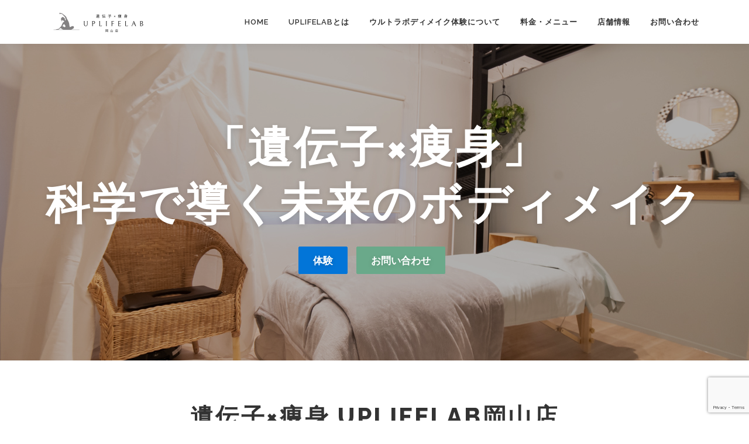

--- FILE ---
content_type: text/html; charset=UTF-8
request_url: https://okayama-heso.jp/
body_size: 18098
content:
<!DOCTYPE html>
<html dir="ltr" lang="ja" prefix="og: https://ogp.me/ns#">
<head>
<meta charset="UTF-8">
<meta name="viewport" content="width=device-width, initial-scale=1">
<link rel="profile" href="http://gmpg.org/xfn/11">
<title>遺伝子×痩身 UPLIFELAB岡山店</title>

		<!-- All in One SEO 4.9.3 - aioseo.com -->
	<meta name="description" content="遺伝子解析で体質を診断し、最新痩身マシンと栄養指導を組み合わせた唯一無二のプログラム。岡山のUPLIFELABで、ただ痩せるだけでなく体質から整える未来のボディメイクを体験。初めての方も安心の女性専用サロン。" />
	<meta name="robots" content="max-image-preview:large" />
	<link rel="canonical" href="https://okayama-heso.jp/" />
	<meta name="generator" content="All in One SEO (AIOSEO) 4.9.3" />
		<meta property="og:locale" content="ja_JP" />
		<meta property="og:site_name" content="遺伝子×痩身 UPLIFELAB岡山店 - 遺伝子解析で体質を診断し、最新痩身マシンと栄養指導を組み合わせた唯一無二のプログラム。岡山のUPLIFELABで、ただ痩せるだけでなく体質から整える未来のボディメイクを体験。初めての方も安心の女性専用サロン。" />
		<meta property="og:type" content="website" />
		<meta property="og:title" content="遺伝子×痩身 UPLIFELAB岡山店" />
		<meta property="og:description" content="遺伝子解析で体質を診断し、最新痩身マシンと栄養指導を組み合わせた唯一無二のプログラム。岡山のUPLIFELABで、ただ痩せるだけでなく体質から整える未来のボディメイクを体験。初めての方も安心の女性専用サロン。" />
		<meta property="og:url" content="https://okayama-heso.jp/" />
		<meta property="og:image" content="https://okayama-heso.jp/wp/wp-content/uploads/2022/11/cropped-S__6496271-1.jpg" />
		<meta property="og:image:secure_url" content="https://okayama-heso.jp/wp/wp-content/uploads/2022/11/cropped-S__6496271-1.jpg" />
		<meta property="og:image:width" content="957" />
		<meta property="og:image:height" content="303" />
		<meta name="twitter:card" content="summary_large_image" />
		<meta name="twitter:title" content="遺伝子×痩身 UPLIFELAB岡山店" />
		<meta name="twitter:description" content="遺伝子解析で体質を診断し、最新痩身マシンと栄養指導を組み合わせた唯一無二のプログラム。岡山のUPLIFELABで、ただ痩せるだけでなく体質から整える未来のボディメイクを体験。初めての方も安心の女性専用サロン。" />
		<meta name="twitter:image" content="https://okayama-heso.jp/wp/wp-content/uploads/2022/11/cropped-S__6496271-1.jpg" />
		<script type="application/ld+json" class="aioseo-schema">
			{"@context":"https:\/\/schema.org","@graph":[{"@type":"BreadcrumbList","@id":"https:\/\/okayama-heso.jp\/#breadcrumblist","itemListElement":[{"@type":"ListItem","@id":"https:\/\/okayama-heso.jp#listItem","position":1,"name":"\u30db\u30fc\u30e0"}]},{"@type":"Organization","@id":"https:\/\/okayama-heso.jp\/#organization","name":"\u907a\u4f1d\u5b50\u00d7\u75e9\u8eab UPLIFELAB\u5ca1\u5c71\u5e97","description":"\u907a\u4f1d\u5b50\u89e3\u6790\u3067\u4f53\u8cea\u3092\u8a3a\u65ad\u3057\u3001\u6700\u65b0\u75e9\u8eab\u30de\u30b7\u30f3\u3068\u6804\u990a\u6307\u5c0e\u3092\u7d44\u307f\u5408\u308f\u305b\u305f\u552f\u4e00\u7121\u4e8c\u306e\u30d7\u30ed\u30b0\u30e9\u30e0\u3002\u5ca1\u5c71\u306eUPLIFELAB\u3067\u3001\u305f\u3060\u75e9\u305b\u308b\u3060\u3051\u3067\u306a\u304f\u4f53\u8cea\u304b\u3089\u6574\u3048\u308b\u672a\u6765\u306e\u30dc\u30c7\u30a3\u30e1\u30a4\u30af\u3092\u4f53\u9a13\u3002\u521d\u3081\u3066\u306e\u65b9\u3082\u5b89\u5fc3\u306e\u5973\u6027\u5c02\u7528\u30b5\u30ed\u30f3\u3002","url":"https:\/\/okayama-heso.jp\/","logo":{"@type":"ImageObject","url":"https:\/\/okayama-heso.jp\/wp\/wp-content\/uploads\/2025\/09\/d03fe0cbf5b0ebec8e5336bc1f85b022.png","@id":"https:\/\/okayama-heso.jp\/#organizationLogo","width":200,"height":54},"image":{"@id":"https:\/\/okayama-heso.jp\/#organizationLogo"},"sameAs":["https:\/\/www.instagram.com\/heso.okayama\/"]},{"@type":"WebPage","@id":"https:\/\/okayama-heso.jp\/#webpage","url":"https:\/\/okayama-heso.jp\/","name":"\u907a\u4f1d\u5b50\u00d7\u75e9\u8eab UPLIFELAB\u5ca1\u5c71\u5e97","description":"\u907a\u4f1d\u5b50\u89e3\u6790\u3067\u4f53\u8cea\u3092\u8a3a\u65ad\u3057\u3001\u6700\u65b0\u75e9\u8eab\u30de\u30b7\u30f3\u3068\u6804\u990a\u6307\u5c0e\u3092\u7d44\u307f\u5408\u308f\u305b\u305f\u552f\u4e00\u7121\u4e8c\u306e\u30d7\u30ed\u30b0\u30e9\u30e0\u3002\u5ca1\u5c71\u306eUPLIFELAB\u3067\u3001\u305f\u3060\u75e9\u305b\u308b\u3060\u3051\u3067\u306a\u304f\u4f53\u8cea\u304b\u3089\u6574\u3048\u308b\u672a\u6765\u306e\u30dc\u30c7\u30a3\u30e1\u30a4\u30af\u3092\u4f53\u9a13\u3002\u521d\u3081\u3066\u306e\u65b9\u3082\u5b89\u5fc3\u306e\u5973\u6027\u5c02\u7528\u30b5\u30ed\u30f3\u3002","inLanguage":"ja","isPartOf":{"@id":"https:\/\/okayama-heso.jp\/#website"},"breadcrumb":{"@id":"https:\/\/okayama-heso.jp\/#breadcrumblist"},"datePublished":"2019-08-20T20:34:27+09:00","dateModified":"2025-09-16T21:20:21+09:00"},{"@type":"WebSite","@id":"https:\/\/okayama-heso.jp\/#website","url":"https:\/\/okayama-heso.jp\/","name":"\u907a\u4f1d\u5b50\u00d7\u75e9\u8eab UPLIFELAB\u5ca1\u5c71\u5e97","description":"\u907a\u4f1d\u5b50\u89e3\u6790\u3067\u4f53\u8cea\u3092\u8a3a\u65ad\u3057\u3001\u6700\u65b0\u75e9\u8eab\u30de\u30b7\u30f3\u3068\u6804\u990a\u6307\u5c0e\u3092\u7d44\u307f\u5408\u308f\u305b\u305f\u552f\u4e00\u7121\u4e8c\u306e\u30d7\u30ed\u30b0\u30e9\u30e0\u3002\u5ca1\u5c71\u306eUPLIFELAB\u3067\u3001\u305f\u3060\u75e9\u305b\u308b\u3060\u3051\u3067\u306a\u304f\u4f53\u8cea\u304b\u3089\u6574\u3048\u308b\u672a\u6765\u306e\u30dc\u30c7\u30a3\u30e1\u30a4\u30af\u3092\u4f53\u9a13\u3002\u521d\u3081\u3066\u306e\u65b9\u3082\u5b89\u5fc3\u306e\u5973\u6027\u5c02\u7528\u30b5\u30ed\u30f3\u3002","inLanguage":"ja","publisher":{"@id":"https:\/\/okayama-heso.jp\/#organization"}}]}
		</script>
		<!-- All in One SEO -->

<link rel='dns-prefetch' href='//webfonts.xserver.jp' />
<link rel='dns-prefetch' href='//fonts.googleapis.com' />
<link rel="alternate" type="application/rss+xml" title="遺伝子×痩身 UPLIFELAB岡山店 &raquo; フィード" href="https://okayama-heso.jp/feed/" />
<link rel="alternate" type="application/rss+xml" title="遺伝子×痩身 UPLIFELAB岡山店 &raquo; コメントフィード" href="https://okayama-heso.jp/comments/feed/" />
<link rel="alternate" title="oEmbed (JSON)" type="application/json+oembed" href="https://okayama-heso.jp/wp-json/oembed/1.0/embed?url=https%3A%2F%2Fokayama-heso.jp%2F" />
<link rel="alternate" title="oEmbed (XML)" type="text/xml+oembed" href="https://okayama-heso.jp/wp-json/oembed/1.0/embed?url=https%3A%2F%2Fokayama-heso.jp%2F&#038;format=xml" />
		<!-- This site uses the Google Analytics by MonsterInsights plugin v9.8.0 - Using Analytics tracking - https://www.monsterinsights.com/ -->
		<!-- Note: MonsterInsights is not currently configured on this site. The site owner needs to authenticate with Google Analytics in the MonsterInsights settings panel. -->
					<!-- No tracking code set -->
				<!-- / Google Analytics by MonsterInsights -->
		<style id='wp-img-auto-sizes-contain-inline-css' type='text/css'>
img:is([sizes=auto i],[sizes^="auto," i]){contain-intrinsic-size:3000px 1500px}
/*# sourceURL=wp-img-auto-sizes-contain-inline-css */
</style>
<style id='wp-emoji-styles-inline-css' type='text/css'>

	img.wp-smiley, img.emoji {
		display: inline !important;
		border: none !important;
		box-shadow: none !important;
		height: 1em !important;
		width: 1em !important;
		margin: 0 0.07em !important;
		vertical-align: -0.1em !important;
		background: none !important;
		padding: 0 !important;
	}
/*# sourceURL=wp-emoji-styles-inline-css */
</style>
<style id='wp-block-library-inline-css' type='text/css'>
:root{--wp-block-synced-color:#7a00df;--wp-block-synced-color--rgb:122,0,223;--wp-bound-block-color:var(--wp-block-synced-color);--wp-editor-canvas-background:#ddd;--wp-admin-theme-color:#007cba;--wp-admin-theme-color--rgb:0,124,186;--wp-admin-theme-color-darker-10:#006ba1;--wp-admin-theme-color-darker-10--rgb:0,107,160.5;--wp-admin-theme-color-darker-20:#005a87;--wp-admin-theme-color-darker-20--rgb:0,90,135;--wp-admin-border-width-focus:2px}@media (min-resolution:192dpi){:root{--wp-admin-border-width-focus:1.5px}}.wp-element-button{cursor:pointer}:root .has-very-light-gray-background-color{background-color:#eee}:root .has-very-dark-gray-background-color{background-color:#313131}:root .has-very-light-gray-color{color:#eee}:root .has-very-dark-gray-color{color:#313131}:root .has-vivid-green-cyan-to-vivid-cyan-blue-gradient-background{background:linear-gradient(135deg,#00d084,#0693e3)}:root .has-purple-crush-gradient-background{background:linear-gradient(135deg,#34e2e4,#4721fb 50%,#ab1dfe)}:root .has-hazy-dawn-gradient-background{background:linear-gradient(135deg,#faaca8,#dad0ec)}:root .has-subdued-olive-gradient-background{background:linear-gradient(135deg,#fafae1,#67a671)}:root .has-atomic-cream-gradient-background{background:linear-gradient(135deg,#fdd79a,#004a59)}:root .has-nightshade-gradient-background{background:linear-gradient(135deg,#330968,#31cdcf)}:root .has-midnight-gradient-background{background:linear-gradient(135deg,#020381,#2874fc)}:root{--wp--preset--font-size--normal:16px;--wp--preset--font-size--huge:42px}.has-regular-font-size{font-size:1em}.has-larger-font-size{font-size:2.625em}.has-normal-font-size{font-size:var(--wp--preset--font-size--normal)}.has-huge-font-size{font-size:var(--wp--preset--font-size--huge)}.has-text-align-center{text-align:center}.has-text-align-left{text-align:left}.has-text-align-right{text-align:right}.has-fit-text{white-space:nowrap!important}#end-resizable-editor-section{display:none}.aligncenter{clear:both}.items-justified-left{justify-content:flex-start}.items-justified-center{justify-content:center}.items-justified-right{justify-content:flex-end}.items-justified-space-between{justify-content:space-between}.screen-reader-text{border:0;clip-path:inset(50%);height:1px;margin:-1px;overflow:hidden;padding:0;position:absolute;width:1px;word-wrap:normal!important}.screen-reader-text:focus{background-color:#ddd;clip-path:none;color:#444;display:block;font-size:1em;height:auto;left:5px;line-height:normal;padding:15px 23px 14px;text-decoration:none;top:5px;width:auto;z-index:100000}html :where(.has-border-color){border-style:solid}html :where([style*=border-top-color]){border-top-style:solid}html :where([style*=border-right-color]){border-right-style:solid}html :where([style*=border-bottom-color]){border-bottom-style:solid}html :where([style*=border-left-color]){border-left-style:solid}html :where([style*=border-width]){border-style:solid}html :where([style*=border-top-width]){border-top-style:solid}html :where([style*=border-right-width]){border-right-style:solid}html :where([style*=border-bottom-width]){border-bottom-style:solid}html :where([style*=border-left-width]){border-left-style:solid}html :where(img[class*=wp-image-]){height:auto;max-width:100%}:where(figure){margin:0 0 1em}html :where(.is-position-sticky){--wp-admin--admin-bar--position-offset:var(--wp-admin--admin-bar--height,0px)}@media screen and (max-width:600px){html :where(.is-position-sticky){--wp-admin--admin-bar--position-offset:0px}}

/*# sourceURL=wp-block-library-inline-css */
</style><style id='global-styles-inline-css' type='text/css'>
:root{--wp--preset--aspect-ratio--square: 1;--wp--preset--aspect-ratio--4-3: 4/3;--wp--preset--aspect-ratio--3-4: 3/4;--wp--preset--aspect-ratio--3-2: 3/2;--wp--preset--aspect-ratio--2-3: 2/3;--wp--preset--aspect-ratio--16-9: 16/9;--wp--preset--aspect-ratio--9-16: 9/16;--wp--preset--color--black: #000000;--wp--preset--color--cyan-bluish-gray: #abb8c3;--wp--preset--color--white: #ffffff;--wp--preset--color--pale-pink: #f78da7;--wp--preset--color--vivid-red: #cf2e2e;--wp--preset--color--luminous-vivid-orange: #ff6900;--wp--preset--color--luminous-vivid-amber: #fcb900;--wp--preset--color--light-green-cyan: #7bdcb5;--wp--preset--color--vivid-green-cyan: #00d084;--wp--preset--color--pale-cyan-blue: #8ed1fc;--wp--preset--color--vivid-cyan-blue: #0693e3;--wp--preset--color--vivid-purple: #9b51e0;--wp--preset--gradient--vivid-cyan-blue-to-vivid-purple: linear-gradient(135deg,rgb(6,147,227) 0%,rgb(155,81,224) 100%);--wp--preset--gradient--light-green-cyan-to-vivid-green-cyan: linear-gradient(135deg,rgb(122,220,180) 0%,rgb(0,208,130) 100%);--wp--preset--gradient--luminous-vivid-amber-to-luminous-vivid-orange: linear-gradient(135deg,rgb(252,185,0) 0%,rgb(255,105,0) 100%);--wp--preset--gradient--luminous-vivid-orange-to-vivid-red: linear-gradient(135deg,rgb(255,105,0) 0%,rgb(207,46,46) 100%);--wp--preset--gradient--very-light-gray-to-cyan-bluish-gray: linear-gradient(135deg,rgb(238,238,238) 0%,rgb(169,184,195) 100%);--wp--preset--gradient--cool-to-warm-spectrum: linear-gradient(135deg,rgb(74,234,220) 0%,rgb(151,120,209) 20%,rgb(207,42,186) 40%,rgb(238,44,130) 60%,rgb(251,105,98) 80%,rgb(254,248,76) 100%);--wp--preset--gradient--blush-light-purple: linear-gradient(135deg,rgb(255,206,236) 0%,rgb(152,150,240) 100%);--wp--preset--gradient--blush-bordeaux: linear-gradient(135deg,rgb(254,205,165) 0%,rgb(254,45,45) 50%,rgb(107,0,62) 100%);--wp--preset--gradient--luminous-dusk: linear-gradient(135deg,rgb(255,203,112) 0%,rgb(199,81,192) 50%,rgb(65,88,208) 100%);--wp--preset--gradient--pale-ocean: linear-gradient(135deg,rgb(255,245,203) 0%,rgb(182,227,212) 50%,rgb(51,167,181) 100%);--wp--preset--gradient--electric-grass: linear-gradient(135deg,rgb(202,248,128) 0%,rgb(113,206,126) 100%);--wp--preset--gradient--midnight: linear-gradient(135deg,rgb(2,3,129) 0%,rgb(40,116,252) 100%);--wp--preset--font-size--small: 13px;--wp--preset--font-size--medium: 20px;--wp--preset--font-size--large: 36px;--wp--preset--font-size--x-large: 42px;--wp--preset--spacing--20: 0.44rem;--wp--preset--spacing--30: 0.67rem;--wp--preset--spacing--40: 1rem;--wp--preset--spacing--50: 1.5rem;--wp--preset--spacing--60: 2.25rem;--wp--preset--spacing--70: 3.38rem;--wp--preset--spacing--80: 5.06rem;--wp--preset--shadow--natural: 6px 6px 9px rgba(0, 0, 0, 0.2);--wp--preset--shadow--deep: 12px 12px 50px rgba(0, 0, 0, 0.4);--wp--preset--shadow--sharp: 6px 6px 0px rgba(0, 0, 0, 0.2);--wp--preset--shadow--outlined: 6px 6px 0px -3px rgb(255, 255, 255), 6px 6px rgb(0, 0, 0);--wp--preset--shadow--crisp: 6px 6px 0px rgb(0, 0, 0);}:where(.is-layout-flex){gap: 0.5em;}:where(.is-layout-grid){gap: 0.5em;}body .is-layout-flex{display: flex;}.is-layout-flex{flex-wrap: wrap;align-items: center;}.is-layout-flex > :is(*, div){margin: 0;}body .is-layout-grid{display: grid;}.is-layout-grid > :is(*, div){margin: 0;}:where(.wp-block-columns.is-layout-flex){gap: 2em;}:where(.wp-block-columns.is-layout-grid){gap: 2em;}:where(.wp-block-post-template.is-layout-flex){gap: 1.25em;}:where(.wp-block-post-template.is-layout-grid){gap: 1.25em;}.has-black-color{color: var(--wp--preset--color--black) !important;}.has-cyan-bluish-gray-color{color: var(--wp--preset--color--cyan-bluish-gray) !important;}.has-white-color{color: var(--wp--preset--color--white) !important;}.has-pale-pink-color{color: var(--wp--preset--color--pale-pink) !important;}.has-vivid-red-color{color: var(--wp--preset--color--vivid-red) !important;}.has-luminous-vivid-orange-color{color: var(--wp--preset--color--luminous-vivid-orange) !important;}.has-luminous-vivid-amber-color{color: var(--wp--preset--color--luminous-vivid-amber) !important;}.has-light-green-cyan-color{color: var(--wp--preset--color--light-green-cyan) !important;}.has-vivid-green-cyan-color{color: var(--wp--preset--color--vivid-green-cyan) !important;}.has-pale-cyan-blue-color{color: var(--wp--preset--color--pale-cyan-blue) !important;}.has-vivid-cyan-blue-color{color: var(--wp--preset--color--vivid-cyan-blue) !important;}.has-vivid-purple-color{color: var(--wp--preset--color--vivid-purple) !important;}.has-black-background-color{background-color: var(--wp--preset--color--black) !important;}.has-cyan-bluish-gray-background-color{background-color: var(--wp--preset--color--cyan-bluish-gray) !important;}.has-white-background-color{background-color: var(--wp--preset--color--white) !important;}.has-pale-pink-background-color{background-color: var(--wp--preset--color--pale-pink) !important;}.has-vivid-red-background-color{background-color: var(--wp--preset--color--vivid-red) !important;}.has-luminous-vivid-orange-background-color{background-color: var(--wp--preset--color--luminous-vivid-orange) !important;}.has-luminous-vivid-amber-background-color{background-color: var(--wp--preset--color--luminous-vivid-amber) !important;}.has-light-green-cyan-background-color{background-color: var(--wp--preset--color--light-green-cyan) !important;}.has-vivid-green-cyan-background-color{background-color: var(--wp--preset--color--vivid-green-cyan) !important;}.has-pale-cyan-blue-background-color{background-color: var(--wp--preset--color--pale-cyan-blue) !important;}.has-vivid-cyan-blue-background-color{background-color: var(--wp--preset--color--vivid-cyan-blue) !important;}.has-vivid-purple-background-color{background-color: var(--wp--preset--color--vivid-purple) !important;}.has-black-border-color{border-color: var(--wp--preset--color--black) !important;}.has-cyan-bluish-gray-border-color{border-color: var(--wp--preset--color--cyan-bluish-gray) !important;}.has-white-border-color{border-color: var(--wp--preset--color--white) !important;}.has-pale-pink-border-color{border-color: var(--wp--preset--color--pale-pink) !important;}.has-vivid-red-border-color{border-color: var(--wp--preset--color--vivid-red) !important;}.has-luminous-vivid-orange-border-color{border-color: var(--wp--preset--color--luminous-vivid-orange) !important;}.has-luminous-vivid-amber-border-color{border-color: var(--wp--preset--color--luminous-vivid-amber) !important;}.has-light-green-cyan-border-color{border-color: var(--wp--preset--color--light-green-cyan) !important;}.has-vivid-green-cyan-border-color{border-color: var(--wp--preset--color--vivid-green-cyan) !important;}.has-pale-cyan-blue-border-color{border-color: var(--wp--preset--color--pale-cyan-blue) !important;}.has-vivid-cyan-blue-border-color{border-color: var(--wp--preset--color--vivid-cyan-blue) !important;}.has-vivid-purple-border-color{border-color: var(--wp--preset--color--vivid-purple) !important;}.has-vivid-cyan-blue-to-vivid-purple-gradient-background{background: var(--wp--preset--gradient--vivid-cyan-blue-to-vivid-purple) !important;}.has-light-green-cyan-to-vivid-green-cyan-gradient-background{background: var(--wp--preset--gradient--light-green-cyan-to-vivid-green-cyan) !important;}.has-luminous-vivid-amber-to-luminous-vivid-orange-gradient-background{background: var(--wp--preset--gradient--luminous-vivid-amber-to-luminous-vivid-orange) !important;}.has-luminous-vivid-orange-to-vivid-red-gradient-background{background: var(--wp--preset--gradient--luminous-vivid-orange-to-vivid-red) !important;}.has-very-light-gray-to-cyan-bluish-gray-gradient-background{background: var(--wp--preset--gradient--very-light-gray-to-cyan-bluish-gray) !important;}.has-cool-to-warm-spectrum-gradient-background{background: var(--wp--preset--gradient--cool-to-warm-spectrum) !important;}.has-blush-light-purple-gradient-background{background: var(--wp--preset--gradient--blush-light-purple) !important;}.has-blush-bordeaux-gradient-background{background: var(--wp--preset--gradient--blush-bordeaux) !important;}.has-luminous-dusk-gradient-background{background: var(--wp--preset--gradient--luminous-dusk) !important;}.has-pale-ocean-gradient-background{background: var(--wp--preset--gradient--pale-ocean) !important;}.has-electric-grass-gradient-background{background: var(--wp--preset--gradient--electric-grass) !important;}.has-midnight-gradient-background{background: var(--wp--preset--gradient--midnight) !important;}.has-small-font-size{font-size: var(--wp--preset--font-size--small) !important;}.has-medium-font-size{font-size: var(--wp--preset--font-size--medium) !important;}.has-large-font-size{font-size: var(--wp--preset--font-size--large) !important;}.has-x-large-font-size{font-size: var(--wp--preset--font-size--x-large) !important;}
/*# sourceURL=global-styles-inline-css */
</style>

<style id='classic-theme-styles-inline-css' type='text/css'>
/*! This file is auto-generated */
.wp-block-button__link{color:#fff;background-color:#32373c;border-radius:9999px;box-shadow:none;text-decoration:none;padding:calc(.667em + 2px) calc(1.333em + 2px);font-size:1.125em}.wp-block-file__button{background:#32373c;color:#fff;text-decoration:none}
/*# sourceURL=/wp-includes/css/classic-themes.min.css */
</style>
<link rel='stylesheet' id='avatar-manager-css' href='https://okayama-heso.jp/wp/wp-content/plugins/avatar-manager/assets/css/avatar-manager.min.css?ver=1.2.1' type='text/css' media='all' />
<link rel='stylesheet' id='contact-form-7-css' href='https://okayama-heso.jp/wp/wp-content/plugins/contact-form-7/includes/css/styles.css?ver=6.1.1' type='text/css' media='all' />
<link rel='stylesheet' id='toc-screen-css' href='https://okayama-heso.jp/wp/wp-content/plugins/table-of-contents-plus/screen.min.css?ver=2302' type='text/css' media='all' />
<link rel='stylesheet' id='onepress-fonts-css' href='https://fonts.googleapis.com/css?family=Raleway%3A400%2C500%2C600%2C700%2C300%2C100%2C800%2C900%7COpen+Sans%3A400%2C300%2C300italic%2C400italic%2C600%2C600italic%2C700%2C700italic&#038;subset=latin%2Clatin-ext&#038;display=swap&#038;ver=2.3.4' type='text/css' media='all' />
<link rel='stylesheet' id='onepress-animate-css' href='https://okayama-heso.jp/wp/wp-content/themes/onepress/assets/css/animate.min.css?ver=2.3.4' type='text/css' media='all' />
<link rel='stylesheet' id='onepress-fa-css' href='https://okayama-heso.jp/wp/wp-content/themes/onepress/assets/css/font-awesome.min.css?ver=4.7.0' type='text/css' media='all' />
<link rel='stylesheet' id='onepress-bootstrap-css' href='https://okayama-heso.jp/wp/wp-content/themes/onepress/assets/css/bootstrap.min.css?ver=2.3.4' type='text/css' media='all' />
<link rel='stylesheet' id='onepress-style-css' href='https://okayama-heso.jp/wp/wp-content/themes/onepress/style.css?ver=6.9' type='text/css' media='all' />
<style id='onepress-style-inline-css' type='text/css'>
#main .video-section section.hero-slideshow-wrapper{background:transparent}.hero-slideshow-wrapper:after{position:absolute;top:0px;left:0px;width:100%;height:100%;background-color:rgba(0,0,0,0.3);display:block;content:""}.body-desktop .parallax-hero .hero-slideshow-wrapper:after{display:none!important}#parallax-hero>.parallax-bg::before{background-color:rgba(0,0,0,0.3);opacity:1}.body-desktop .parallax-hero .hero-slideshow-wrapper:after{display:none!important}a,.screen-reader-text:hover,.screen-reader-text:active,.screen-reader-text:focus,.header-social a,.onepress-menu a:hover,.onepress-menu ul li a:hover,.onepress-menu li.onepress-current-item>a,.onepress-menu ul li.current-menu-item>a,.onepress-menu>li a.menu-actived,.onepress-menu.onepress-menu-mobile li.onepress-current-item>a,.site-footer a,.site-footer .footer-social a:hover,.site-footer .btt a:hover,.highlight,#comments .comment .comment-wrapper .comment-meta .comment-time:hover,#comments .comment .comment-wrapper .comment-meta .comment-reply-link:hover,#comments .comment .comment-wrapper .comment-meta .comment-edit-link:hover,.btn-theme-primary-outline,.sidebar .widget a:hover,.section-services .service-item .service-image i,.counter_item .counter__number,.team-member .member-thumb .member-profile a:hover,.icon-background-default{color:#f4ada3}input[type="reset"],input[type="submit"],input[type="submit"],input[type="reset"]:hover,input[type="submit"]:hover,input[type="submit"]:hover .nav-links a:hover,.btn-theme-primary,.btn-theme-primary-outline:hover,.section-testimonials .card-theme-primary,.woocommerce #respond input#submit,.woocommerce a.button,.woocommerce button.button,.woocommerce input.button,.woocommerce button.button.alt,.pirate-forms-submit-button,.pirate-forms-submit-button:hover,input[type="reset"],input[type="submit"],input[type="submit"],.pirate-forms-submit-button,.contact-form div.wpforms-container-full .wpforms-form .wpforms-submit,.contact-form div.wpforms-container-full .wpforms-form .wpforms-submit:hover,.nav-links a:hover,.nav-links a.current,.nav-links .page-numbers:hover,.nav-links .page-numbers.current{background:#f4ada3}.btn-theme-primary-outline,.btn-theme-primary-outline:hover,.pricing__item:hover,.section-testimonials .card-theme-primary,.entry-content blockquote{border-color:#f4ada3}#footer-widgets{}.gallery-carousel .g-item{padding:0px 1px}.gallery-carousel-wrap{margin-left:-1px;margin-right:-1px}.gallery-grid .g-item,.gallery-masonry .g-item .inner{padding:1px}.gallery-grid-wrap,.gallery-masonry-wrap{margin-left:-1px;margin-right:-1px}.gallery-justified-wrap{margin-left:-2px;margin-right:-2px}
/*# sourceURL=onepress-style-inline-css */
</style>
<link rel='stylesheet' id='onepress-gallery-lightgallery-css' href='https://okayama-heso.jp/wp/wp-content/themes/onepress/assets/css/lightgallery.css?ver=6.9' type='text/css' media='all' />
<script type="text/javascript" src="https://okayama-heso.jp/wp/wp-includes/js/jquery/jquery.min.js?ver=3.7.1" id="jquery-core-js"></script>
<script type="text/javascript" src="https://okayama-heso.jp/wp/wp-includes/js/jquery/jquery-migrate.min.js?ver=3.4.1" id="jquery-migrate-js"></script>
<script type="text/javascript" src="//webfonts.xserver.jp/js/xserverv3.js?fadein=0&amp;ver=2.0.8" id="typesquare_std-js"></script>
<script type="text/javascript" src="https://okayama-heso.jp/wp/wp-content/plugins/avatar-manager/assets/js/avatar-manager.min.js?ver=1.2.1" id="avatar-manager-js"></script>
<link rel="https://api.w.org/" href="https://okayama-heso.jp/wp-json/" /><link rel="alternate" title="JSON" type="application/json" href="https://okayama-heso.jp/wp-json/wp/v2/pages/8" /><link rel="EditURI" type="application/rsd+xml" title="RSD" href="https://okayama-heso.jp/wp/xmlrpc.php?rsd" />
<meta name="generator" content="WordPress 6.9" />
<link rel='shortlink' href='https://okayama-heso.jp/' />
<link rel="icon" href="https://okayama-heso.jp/wp/wp-content/uploads/2025/09/cropped-27e1856a2441d9fb8edeffc1587e314c-1-32x32.png" sizes="32x32" />
<link rel="icon" href="https://okayama-heso.jp/wp/wp-content/uploads/2025/09/cropped-27e1856a2441d9fb8edeffc1587e314c-1-192x192.png" sizes="192x192" />
<link rel="apple-touch-icon" href="https://okayama-heso.jp/wp/wp-content/uploads/2025/09/cropped-27e1856a2441d9fb8edeffc1587e314c-1-180x180.png" />
<meta name="msapplication-TileImage" content="https://okayama-heso.jp/wp/wp-content/uploads/2025/09/cropped-27e1856a2441d9fb8edeffc1587e314c-1-270x270.png" />
		<style type="text/css" id="wp-custom-css">
			.entry-content ol dt {
    position: absolute;
    left: 0;
    top: 0;
    font-size: 17px;
    width: 90px;
    line-height: 90px;
    text-align: center;
    background: #ffc1c2;
    color: #FFF;
    -webkit-border-radius: 90px;
    border-radius: 90px;
	margin-left: -20px;
}


.entry-content ol dl {
    border: 5px solid #ffc1c2;
    padding: 15px 15px 15px 60px;
    min-height: 90px;
    -webkit-border-radius: 10px;
    border-radius: 10px;
}


.entry-content ol li {
    position: relative;
    margin-bottom: 20px;
    padding-top: 45px;
    padding-left: 0px;
	list-style: none;
}


.entry-content dt {
    position: absolute;
    left: 0;
    top: 0;
    font-size: 17px;
    width: 90px;
    line-height: 90px;
    text-align: center;
    background: #ffc1c2;
    color: #FFF;
    -webkit-border-radius: 90px;
    border-radius: 90px;
}



.entry-content dl {
    border: 5px solid #ffc1c2;
    padding: 15px 15px 15px 30px;
    min-height: 90px;
    -webkit-border-radius: 10px;
    border-radius: 10px;
}


@media only screen and (max-width: 767px) {
	
.entry-content li {
    margin-left: -1.5em;
    margin-bottom: 6px;
}	
	
.entry-content ol dt {
    position: absolute;
    left: 0;
    top: 0;
    font-size: 17px;
    width: 90px;
    line-height: 90px;
    text-align: center;
    background: #ffc1c2;
    color: #FFF;
    -webkit-border-radius: 90px;
    border-radius: 90px;
		margin-left: 0px;
}	
	
.dd {
    margin: 30px 0px 20px -20px;
}	

.hero-content-style1 h2 {
    color: #FFFFFF;
    font-size: 19px;
    letter-spacing: 2px;
    line-height: 1.3;
    text-shadow: 0 2px 8px rgba(0, 0, 0, 0.15);
    font-weight: 800;
    text-transform: uppercase;
}


.hero-small-text {
	
	font-size: 18pt;
	
	
	}
}


.btn-success {
    color: #fff;
    background-color: #6aa98a;
    border-color: #6aa98a;
}




/* ************************************************ 
*	DIVのサイズ調整 CSS
* ************************************************ */	
.two1{width: 48%;
margin: 5px 1%;
padding: 0px;
float: left;}

.two{width: 48%;
margin: 5px 1%;
padding: 0px;
float: left;}

.three{width: 31%;
margin: 5px 1%;
float: left;}

.three1{width: 31%;
margin: 5px 1%;
float: left;}

.three2{width: 31%;
margin: 5px 1%;
float: left;}

.three2{width: 62%;
margin: 5px 1%;
float: left;}

.four1{width: 23%;
margin: 5px 1%;
padding: 0px;
float: left;}



@media only screen and (max-width: 767px) {
.three{width:45%; margin:5px 0;}
.three1{width:100%; margin:5px 0;}

.two{width: 100%;
margin: 5px 2% 0 0;
padding: 0;
}

.two1{width:48%; margin:5px 2%; padding:0;}
	
.four{width:45%; margin:5px 2%; padding:0;}
	

.four1 {width:30%; margin:5px 2%; padding:0;}	



}

.clear {
    display: block;
    clear: both;
}

		</style>
		</head>

<body class="home wp-singular page-template page-template-template-frontpage page-template-template-frontpage-php page page-id-8 wp-custom-logo wp-theme-onepress">
<div id="page" class="hfeed site">
	<a class="skip-link screen-reader-text" href="#content">コンテンツへスキップ</a>
	<div id="header-section" class="h-on-top no-transparent">		<header id="masthead" class="site-header header-contained is-sticky no-scroll no-t h-on-top" role="banner">
			<div class="container">
				<div class="site-branding">
				<div class="site-brand-inner has-logo-img no-desc"><div class="site-logo-div"><a href="https://okayama-heso.jp/" class="custom-logo-link  no-t-logo" rel="home" itemprop="url"><img width="200" height="54" src="https://okayama-heso.jp/wp/wp-content/uploads/2025/09/d03fe0cbf5b0ebec8e5336bc1f85b022.png" class="custom-logo" alt="遺伝子×痩身 UPLIFELAB岡山店" itemprop="logo" decoding="async" /></a></div></div>				</div>
				<div class="header-right-wrapper">
					<a href="#0" id="nav-toggle">メニュー<span></span></a>
					<nav id="site-navigation" class="main-navigation" role="navigation">
						<ul class="onepress-menu">
							<li id="menu-item-4424" class="menu-item menu-item-type-post_type menu-item-object-page menu-item-home current-menu-item page_item page-item-8 current_page_item menu-item-4424"><a href="https://okayama-heso.jp/" aria-current="page">HOME</a></li>
<li id="menu-item-6644" class="menu-item menu-item-type-post_type menu-item-object-page menu-item-has-children menu-item-6644"><a href="https://okayama-heso.jp/about/">UPLIFELABとは</a>
<ul class="sub-menu">
	<li id="menu-item-4428" class="menu-item menu-item-type-post_type menu-item-object-page menu-item-4428"><a href="https://okayama-heso.jp/staff/">スタッフ紹介</a></li>
</ul>
</li>
<li id="menu-item-4432" class="menu-item menu-item-type-post_type menu-item-object-page menu-item-4432"><a href="https://okayama-heso.jp/experience/">ウルトラボディメイク体験について</a></li>
<li id="menu-item-4433" class="menu-item menu-item-type-post_type menu-item-object-page menu-item-has-children menu-item-4433"><a href="https://okayama-heso.jp/menu/">料金・メニュー</a>
<ul class="sub-menu">
	<li id="menu-item-4597" class="menu-item menu-item-type-post_type menu-item-object-page menu-item-4597"><a href="https://okayama-heso.jp/mecode/">遺伝子から導くmecodeプログラム</a></li>
	<li id="menu-item-6559" class="menu-item menu-item-type-post_type menu-item-object-page menu-item-6559"><a href="https://okayama-heso.jp/ultrasousinndiet/">ウルトラボディメイクコース</a></li>
	<li id="menu-item-6673" class="menu-item menu-item-type-post_type menu-item-object-page menu-item-6673"><a href="https://okayama-heso.jp/price/">各コース料金について</a></li>
</ul>
</li>
<li id="menu-item-4434" class="menu-item menu-item-type-post_type menu-item-object-page menu-item-has-children menu-item-4434"><a href="https://okayama-heso.jp/shopinfo/">店舗情報</a>
<ul class="sub-menu">
	<li id="menu-item-4558" class="menu-item menu-item-type-post_type menu-item-object-page menu-item-4558"><a href="https://okayama-heso.jp/gallery/">店舗ギャラリー</a></li>
	<li id="menu-item-4427" class="menu-item menu-item-type-post_type menu-item-object-page menu-item-4427"><a href="https://okayama-heso.jp/qa/">よくある質問</a></li>
</ul>
</li>
<li id="menu-item-4440" class="menu-item menu-item-type-post_type menu-item-object-page menu-item-4440"><a href="https://okayama-heso.jp/contact/">お問い合わせ</a></li>
						</ul>
					</nav>
					
				</div>
			</div>
		</header>
			<section  id="hero"  data-images="[&quot;https:\/\/okayama-heso.jp\/wp\/wp-content\/uploads\/2025\/09\/IMG_1925.jpg&quot;,&quot;https:\/\/okayama-heso.jp\/wp\/wp-content\/uploads\/2025\/09\/cb3e1fa8913d5ae612bb05e07f720e6e.png&quot;]"			 class="hero-slideshow-wrapper hero-slideshow-normal">

					<div class="slider-spinner">
				<div class="double-bounce1"></div>
				<div class="double-bounce2"></div>
			</div>
		
						<div class="container" style="padding-top: 10%; padding-bottom: 10%;">
					<div class="hero__content hero-content-style1">
						<h2 class="hero-large-text">「遺伝子×痩身」<br>科学で導く未来のボディメイク</h2>												<a  href="https://okayama-heso.jp/experience/" class="btn btn-primary btn-lg">体験</a>						<a  href="https://okayama-heso.jp/contact/" class="btn btn-success btn-lg">お問い合わせ</a>					</div>
				</div>
					</section>
</div>
	<div id="content" class="site-content">
		<main id="main" class="site-main" role="main">
            					<section id="about"  class="section-about section-padding onepage-section">
		
						<div class="container">
								<div class="section-title-area">
										<h1 class="section-title">遺伝子×痩身 UPLIFELAB岡山店</h1>					<div class="section-desc"><div class="two"><img fetchpriority="high" decoding="async" class="alignnone size-medium wp-image-6656" src="https://okayama-heso.jp/wp/wp-content/uploads/2025/09/IMG_0095-2-1-600x400.jpg" alt="" width="600" height="400" srcset="https://okayama-heso.jp/wp/wp-content/uploads/2025/09/IMG_0095-2-1-600x400.jpg 600w, https://okayama-heso.jp/wp/wp-content/uploads/2025/09/IMG_0095-2-1-1024x683.jpg 1024w, https://okayama-heso.jp/wp/wp-content/uploads/2025/09/IMG_0095-2-1-768x512.jpg 768w, https://okayama-heso.jp/wp/wp-content/uploads/2025/09/IMG_0095-2-1-1536x1024.jpg 1536w, https://okayama-heso.jp/wp/wp-content/uploads/2025/09/IMG_0095-2-1.jpg 1620w" sizes="(max-width: 600px) 100vw, 600px" /></div>
<div class="two" style="text-align: left">
<p>体質改善とボディメイクに特化したUPLIFELABは、<br />
<strong>☑<span style="color: #ff0000">遺伝子解析をもとにした体質診断</span></strong><br />
<strong>☑<span style="color: #ff0000">最新の痩身マシン(ウルトランスフォーマー)</strong><br />
<strong>☑<span style="color: #ff0000">管理栄養士による栄養指導</strong><br />
を組み合わせ一人ひとりに最適なプログラムをご提案します。<br />
「ただ痩せる」ことを目的とするのではなく、女性が日々を心地よく、前向きに過ごせるよう、体質から整え、未来のライフスタイルまで変えていくことを目指しています。</p>
</div>
<div class="clear"></div>
<p>初めての方や不安のある方もご安心ください。<br />
経験豊富な女性スタッフが、じっくりとお話を伺いながら、あなたに寄り添ったケアとサポートをいたします。</p>
<p><a title="UPLIFELABについて" href="https://okayama-heso.jp/uplifelab%e3%81%a8%e3%81%af/"><img decoding="async" class="alignnone wp-image-6742 " src="https://okayama-heso.jp/wp/wp-content/uploads/2025/09/4-e1758035240428-600x105.png" alt="" width="354" height="62" srcset="https://okayama-heso.jp/wp/wp-content/uploads/2025/09/4-e1758035240428-600x105.png 600w, https://okayama-heso.jp/wp/wp-content/uploads/2025/09/4-e1758035240428-768x134.png 768w, https://okayama-heso.jp/wp/wp-content/uploads/2025/09/4-e1758035240428.png 883w" sizes="(max-width: 354px) 100vw, 354px" /></a></p>
</div>				</div>
								<div class="row">
									</div>
			</div>
							</section>
								<section id="services"  class="section-services section-padding section-meta onepage-section">						<div class="container">
								<div class="section-title-area">
										<h2 class="section-title">私たちのサービス</h2>					<div class="section-desc"><h2>ウルトラボディメイク</h2>
<p><img decoding="async" class="size-medium wp-image-6653 aligncenter" src="https://okayama-heso.jp/wp/wp-content/uploads/2025/09/e0afb7318d1dbce130ec13f4b58418ff-600x400.jpg" alt="" width="600" height="400" data-mce-src="https://okayama-heso.jp/wp/wp-content/uploads/2025/09/e0afb7318d1dbce130ec13f4b58418ff-600x400.jpg" srcset="https://okayama-heso.jp/wp/wp-content/uploads/2025/09/e0afb7318d1dbce130ec13f4b58418ff-600x400.jpg 600w, https://okayama-heso.jp/wp/wp-content/uploads/2025/09/e0afb7318d1dbce130ec13f4b58418ff-1024x683.jpg 1024w, https://okayama-heso.jp/wp/wp-content/uploads/2025/09/e0afb7318d1dbce130ec13f4b58418ff-768x512.jpg 768w, https://okayama-heso.jp/wp/wp-content/uploads/2025/09/e0afb7318d1dbce130ec13f4b58418ff-1536x1024.jpg 1536w, https://okayama-heso.jp/wp/wp-content/uploads/2025/09/e0afb7318d1dbce130ec13f4b58418ff.jpg 1567w" sizes="(max-width: 600px) 100vw, 600px" /><br />
<span style="font-size: 12pt" data-mce-style="font-size: 12pt;">ただ痩せるのではなく、体質そのものを整えながら美しくしなやかな体へ導くのがUPLIFELABのウルトラボディメイクです。</span></p>
<p><span style="font-size: 12pt" data-mce-style="font-size: 12pt;">最新の痩身マシン(ウルトランスフォーマー)を用い、<span data-mce-style="color: #f07171;"><strong>筋膜リリース･深部加温･リンパ吸引の3ステップで代謝を高め、脂肪燃焼をサポート</strong></span>します。</span></p>
<p><span style="font-size: 12pt" data-mce-style="font-size: 12pt;">血流やリンパの巡りを改善することで、むくみや冷え、肩こり･腰痛といった不調にもアプローチ。<br />
<a title="ウルトラボディメイクコース" href="https://okayama-heso.jp/ultrasousinndiet/" data-mce-href="https://okayama-heso.jp/ultrasousinndiet/"><img decoding="async" class="alignnone wp-image-6743" src="https://okayama-heso.jp/wp/wp-content/uploads/2025/09/5-e1758035366344-600x116.png" alt="" width="424" height="82" data-mce-src="https://okayama-heso.jp/wp/wp-content/uploads/2025/09/5-e1758035366344-600x116.png" srcset="https://okayama-heso.jp/wp/wp-content/uploads/2025/09/5-e1758035366344-600x116.png 600w, https://okayama-heso.jp/wp/wp-content/uploads/2025/09/5-e1758035366344-1024x198.png 1024w, https://okayama-heso.jp/wp/wp-content/uploads/2025/09/5-e1758035366344-768x149.png 768w, https://okayama-heso.jp/wp/wp-content/uploads/2025/09/5-e1758035366344.png 1070w" sizes="(max-width: 424px) 100vw, 424px" /></a><br />
</span></p>
<p><a href="https://beauty.hotpepper.jp/kr/slnH000666363/" target="_blank" rel="noopener" data-mce-href="https://beauty.hotpepper.jp/kr/slnH000666363/"><img decoding="async" class="aligncenter wp-image-6678" src="https://okayama-heso.jp/wp/wp-content/uploads/2025/09/ebe74f1a7d23f4353ed2fcab00853f65.png" alt="" width="844" height="281" data-mce-src="https://okayama-heso.jp/wp/wp-content/uploads/2025/09/ebe74f1a7d23f4353ed2fcab00853f65.png"></a></p>
<h2>遺伝子プログラムmecode</h2>
<p><img decoding="async" class="wp-image-6664 size-medium aligncenter" src="https://okayama-heso.jp/wp/wp-content/uploads/2025/09/cb3e1fa8913d5ae612bb05e07f720e6e-600x338.png" alt="" width="600" height="338" data-mce-src="https://okayama-heso.jp/wp/wp-content/uploads/2025/09/cb3e1fa8913d5ae612bb05e07f720e6e-600x338.png" srcset="https://okayama-heso.jp/wp/wp-content/uploads/2025/09/cb3e1fa8913d5ae612bb05e07f720e6e-600x338.png 600w, https://okayama-heso.jp/wp/wp-content/uploads/2025/09/cb3e1fa8913d5ae612bb05e07f720e6e-1024x576.png 1024w, https://okayama-heso.jp/wp/wp-content/uploads/2025/09/cb3e1fa8913d5ae612bb05e07f720e6e-768x432.png 768w, https://okayama-heso.jp/wp/wp-content/uploads/2025/09/cb3e1fa8913d5ae612bb05e07f720e6e.png 1280w" sizes="(max-width: 600px) 100vw, 600px" /></p>
<p><span style="font-size: 12pt" data-mce-style="font-size: 12pt;">10年以上の女性ダイエットサポート経験から自社で開発した「遺伝子プログラムmecode」</span></p>
<p><span style="font-size: 12pt" data-mce-style="font-size: 12pt;"><strong><span data-mce-style="color: #f07171;">専用のキットを用いて遺伝子を分析し、疲れやすさ・太りやすさ・痩せやすさ・代謝</span></strong><br />
<strong><span data-mce-style="color: #f07171;">さらにホルモンバランスやお肌の傾向</span></strong>を明らかにします。</span></p>
<p><span style="font-size: 12pt" data-mce-style="font-size: 12pt;">その結果に基づき、最適な食事・運動・痩身マシンの当て方や頻度だけではなく<br />
体質改善に導く方法を具体的にご提案。</span></p>
<p><span style="font-size: 12pt" data-mce-style="font-size: 12pt;">「自分に合った方法がわからない」という悩みを解消し、無理なく続けられるあなただけのプログラムを実現します。</span></p>
<p><span style="font-size: 12pt" data-mce-style="font-size: 12pt;">ただ痩せることではなく、<span data-mce-style="color: #f07171;"><strong>未来のライフスタイルそのものを変えるための唯一無二の体質改善プログラム</strong></span>です。<br />
<a href="https://okayama-heso.jp/mecode/" data-mce-href="https://okayama-heso.jp/mecode/"><img decoding="async" class="alignnone wp-image-6740 " src="https://okayama-heso.jp/wp/wp-content/uploads/2025/09/6-e1758035181102-600x140.png" alt="" width="381" height="89" data-mce-src="https://okayama-heso.jp/wp/wp-content/uploads/2025/09/6-e1758035181102-600x140.png" srcset="https://okayama-heso.jp/wp/wp-content/uploads/2025/09/6-e1758035181102-600x140.png 600w, https://okayama-heso.jp/wp/wp-content/uploads/2025/09/6-e1758035181102-1024x239.png 1024w, https://okayama-heso.jp/wp/wp-content/uploads/2025/09/6-e1758035181102-768x179.png 768w, https://okayama-heso.jp/wp/wp-content/uploads/2025/09/6-e1758035181102.png 1070w" sizes="(max-width: 381px) 100vw, 381px" /></a><br />
</span></p>
<p><a title="遺伝子から導くmecodeプログラム" href="https://okayama-heso.jp/mecode/" target="_blank" rel="noopener" data-mce-href="https://okayama-heso.jp/mecode/"><span style="font-size: 12pt" data-mce-style="font-size: 12pt;">遺伝子から導くmecodeプログラムについて詳しくはこちら</span></a><br />
<a title="UPLIFELABLINE公式" href="https://lin.ee/5nwtIaL" target="_blank" rel="noopener" data-mce-href="https://lin.ee/5nwtIaL"><img decoding="async" class="aligncenter wp-image-6681" src="https://okayama-heso.jp/wp/wp-content/uploads/2025/09/71abf4c58a61e2e6ebf4431bfa768107-1.png" alt="" width="844" height="231" data-mce-src="https://okayama-heso.jp/wp/wp-content/uploads/2025/09/71abf4c58a61e2e6ebf4431bfa768107-1.png"></a><br />
<a href="https://www.instagram.com/uplifelab.okayama?igsh=MjhidWpmdm1oNmp3" target="_blank" rel="noopener" data-mce-href="https://www.instagram.com/uplifelab.okayama?igsh=MjhidWpmdm1oNmp3"><img decoding="async" class="aligncenter wp-image-6676" src="https://okayama-heso.jp/wp/wp-content/uploads/2025/09/28a99b6e1364aa4e6f766f99b2083ba1.png" alt="" width="844" height="281" data-mce-src="https://okayama-heso.jp/wp/wp-content/uploads/2025/09/28a99b6e1364aa4e6f766f99b2083ba1.png" srcset="https://okayama-heso.jp/wp/wp-content/uploads/2025/09/28a99b6e1364aa4e6f766f99b2083ba1.png 1200w, https://okayama-heso.jp/wp/wp-content/uploads/2025/09/28a99b6e1364aa4e6f766f99b2083ba1-600x200.png 600w, https://okayama-heso.jp/wp/wp-content/uploads/2025/09/28a99b6e1364aa4e6f766f99b2083ba1-1024x341.png 1024w, https://okayama-heso.jp/wp/wp-content/uploads/2025/09/28a99b6e1364aa4e6f766f99b2083ba1-768x256.png 768w" sizes="(max-width: 844px) 100vw, 844px" /></a></p>
</div>				</div>
								<div class="row">
									</div>
			</div>
							</section>
			<div class="section-parallax jarallax"> <div class="parallax-bg jarallax-img"><img src="" alt=""></div></div>            <section id="gallery"         class="section-gallery section-padding section-meta onepage-section">
        
    <div class="g-layout-full-width container">
                    <div class="section-title-area">
                                <h2 class="section-title">ギャラリー</h2>                            </div>
                <div class="gallery-content">
            <div class="gallery-masonry-wrap  gallery-grid-wrap"><div data-col="5" class="g-zoom-in gallery-masonry  enable-lightbox  gallery-grid g-col-5"><a href="https://okayama-heso.jp/wp/wp-content/uploads/2023/01/IMG_1108-scaled.jpg" class="g-item" title="IMG_1108"><span class="inner"><span class="inner-content"><img src="https://okayama-heso.jp/wp/wp-content/uploads/2023/01/IMG_1108-1024x683.jpg" alt="IMG_1108"></span></span></a><a href="https://okayama-heso.jp/wp/wp-content/uploads/2025/11/261A0372.jpg" class="g-item" title="261A0372"><span class="inner"><span class="inner-content"><img src="https://okayama-heso.jp/wp/wp-content/uploads/2025/11/261A0372-1024x682.jpg" alt="261A0372"></span></span></a><a href="https://okayama-heso.jp/wp/wp-content/uploads/2025/11/261A0387.jpg" class="g-item" title="261A0387"><span class="inner"><span class="inner-content"><img src="https://okayama-heso.jp/wp/wp-content/uploads/2025/11/261A0387-1024x682.jpg" alt="261A0387"></span></span></a><a href="https://okayama-heso.jp/wp/wp-content/uploads/2023/01/IMG_1109-scaled.jpg" class="g-item" title="IMG_1109"><span class="inner"><span class="inner-content"><img src="https://okayama-heso.jp/wp/wp-content/uploads/2023/01/IMG_1109-1024x683.jpg" alt="IMG_1109"></span></span></a><a href="https://okayama-heso.jp/wp/wp-content/uploads/2025/09/e0afb7318d1dbce130ec13f4b58418ff.jpg" class="g-item" title="e0afb7318d1dbce130ec13f4b58418ff"><span class="inner"><span class="inner-content"><img src="https://okayama-heso.jp/wp/wp-content/uploads/2025/09/e0afb7318d1dbce130ec13f4b58418ff-1024x683.jpg" alt="e0afb7318d1dbce130ec13f4b58418ff"></span></span></a><a href="https://okayama-heso.jp/wp/wp-content/uploads/2024/08/S__53288973.jpg" class="g-item" title="S__53288973"><span class="inner"><span class="inner-content"><img src="https://okayama-heso.jp/wp/wp-content/uploads/2024/08/S__53288973-1024x683.jpg" alt="S__53288973"></span></span></a><a href="https://okayama-heso.jp/wp/wp-content/uploads/2024/08/83c80dffc6a8feac4d764b207ea4214c.jpg" class="g-item" title="LINE_ALBUM_痩身_240802_2"><span class="inner"><span class="inner-content"><img src="https://okayama-heso.jp/wp/wp-content/uploads/2024/08/83c80dffc6a8feac4d764b207ea4214c-1024x683.jpg" alt="LINE_ALBUM_痩身_240802_2"></span></span></a><a href="https://okayama-heso.jp/wp/wp-content/uploads/2025/11/261A0355.jpg" class="g-item" title="261A0355"><span class="inner"><span class="inner-content"><img src="https://okayama-heso.jp/wp/wp-content/uploads/2025/11/261A0355-1024x682.jpg" alt="261A0355"></span></span></a></div></div>        </div>
                <div class="all-gallery">
            <a class="btn btn-theme-primary-outline" href="https://okayama-heso.jp/gallery/">さらに表示</a>
        </div>
        
    </div>
                </section>
    	    			<section id="news"  class="section-news section-padding onepage-section">
						<div class="container">
							<div class="section-title-area">
										<h2 class="section-title">最新ニュース</h2>									</div>
						<div class="section-content">
				<div class="row">
					<div class="col-sm-12">
						<div class="blog-entry wow slideInUp">
														
																									<article id="post-6882" class="list-article clearfix post-6882 post type-post status-publish format-standard has-post-thumbnail hentry category-29 category-27 category-28">
		<div class="list-article-thumb">
		<a href="https://okayama-heso.jp/6882/">
			<img width="300" height="150" src="https://okayama-heso.jp/wp/wp-content/uploads/2025/11/3cce36ac790d093d6c5821e692467318-300x150.png" class="attachment-onepress-blog-small size-onepress-blog-small wp-post-image" alt="" decoding="async" />		</a>
	</div>
	
	<div class="list-article-content">
					<div class="list-article-meta">
				<a href="https://okayama-heso.jp/category/%e3%83%80%e3%82%a4%e3%82%a8%e3%83%83%e3%83%88/" rel="category tag">ダイエット</a> / <a href="https://okayama-heso.jp/category/%e7%97%a9%e8%ba%ab/" rel="category tag">痩身</a> / <a href="https://okayama-heso.jp/category/%e9%81%ba%e4%bc%9d%e5%ad%90/" rel="category tag">遺伝子</a>			</div>
						<header class="entry-header">
			<h2 class="entry-title"><a href="https://okayama-heso.jp/6882/" rel="bookmark">「食べても太らない人」の秘密は“脂質代謝”にあり！？</a></h2>		</header>
						<div class="entry-excerpt">
			<p>こんにちは。UP LIFE LAB管理栄養士の西原です。 同 &#8230;</p>
		</div>
					</div>

</article>

																	<article id="post-6869" class="list-article clearfix post-6869 post type-post status-publish format-standard has-post-thumbnail hentry category-27 category-28">
		<div class="list-article-thumb">
		<a href="https://okayama-heso.jp/6869/">
			<img width="300" height="150" src="https://okayama-heso.jp/wp/wp-content/uploads/2025/10/Grey-White-Simple-Yoga-Pilates-YouTube-Thumbnail-300x150.jpg" class="attachment-onepress-blog-small size-onepress-blog-small wp-post-image" alt="" decoding="async" />		</a>
	</div>
	
	<div class="list-article-content">
					<div class="list-article-meta">
				<a href="https://okayama-heso.jp/category/%e7%97%a9%e8%ba%ab/" rel="category tag">痩身</a> / <a href="https://okayama-heso.jp/category/%e9%81%ba%e4%bc%9d%e5%ad%90/" rel="category tag">遺伝子</a>			</div>
						<header class="entry-header">
			<h2 class="entry-title"><a href="https://okayama-heso.jp/6869/" rel="bookmark">筋肉がつきにくい？遺伝子で見える「あなたの筋肉タイプ」とは</a></h2>		</header>
						<div class="entry-excerpt">
			<p>こんにちは。UPLIFELAB 管理栄養士の西原千晴です。「 &#8230;</p>
		</div>
					</div>

</article>

																	<article id="post-6770" class="list-article clearfix post-6770 post type-post status-publish format-standard has-post-thumbnail hentry category-29 category-30">
		<div class="list-article-thumb">
		<a href="https://okayama-heso.jp/6770/">
			<img width="300" height="150" src="https://okayama-heso.jp/wp/wp-content/uploads/2025/09/c7fa32bf1b5330dacf1877a24b7b25cb-300x150.png" class="attachment-onepress-blog-small size-onepress-blog-small wp-post-image" alt="" decoding="async" />		</a>
	</div>
	
	<div class="list-article-content">
					<div class="list-article-meta">
				<a href="https://okayama-heso.jp/category/%e3%83%80%e3%82%a4%e3%82%a8%e3%83%83%e3%83%88/" rel="category tag">ダイエット</a> / <a href="https://okayama-heso.jp/category/%e6%a0%84%e9%a4%8a/" rel="category tag">栄養</a>			</div>
						<header class="entry-header">
			<h2 class="entry-title"><a href="https://okayama-heso.jp/6770/" rel="bookmark">鉄分不足とダイエットの落とし穴とは？女性が見落としがちな”重要ポイント</a></h2>		</header>
						<div class="entry-excerpt">
			<p>「食事も運動も頑張っているのに、なかなか体重が減らない…」そ &#8230;</p>
		</div>
					</div>

</article>

																	<article id="post-6787" class="list-article clearfix post-6787 post type-post status-publish format-standard has-post-thumbnail hentry category-29 category-28">
		<div class="list-article-thumb">
		<a href="https://okayama-heso.jp/6787/">
			<img width="300" height="150" src="https://okayama-heso.jp/wp/wp-content/uploads/2025/09/19-300x150.png" class="attachment-onepress-blog-small size-onepress-blog-small wp-post-image" alt="" decoding="async" />		</a>
	</div>
	
	<div class="list-article-content">
					<div class="list-article-meta">
				<a href="https://okayama-heso.jp/category/%e3%83%80%e3%82%a4%e3%82%a8%e3%83%83%e3%83%88/" rel="category tag">ダイエット</a> / <a href="https://okayama-heso.jp/category/%e9%81%ba%e4%bc%9d%e5%ad%90/" rel="category tag">遺伝子</a>			</div>
						<header class="entry-header">
			<h2 class="entry-title"><a href="https://okayama-heso.jp/6787/" rel="bookmark">遺伝子検査をダイエットに活かすには？遺伝子結果が教えてくれた体質改善のヒント</a></h2>		</header>
						<div class="entry-excerpt">
			<p>同じ食事でも太りやすさや血糖値の上がり方は人それぞれ。遺伝子 &#8230;</p>
		</div>
					</div>

</article>

																	<article id="post-6777" class="list-article clearfix post-6777 post type-post status-publish format-standard has-post-thumbnail hentry category-29 category-uncategorized category-30 category-28">
		<div class="list-article-thumb">
		<a href="https://okayama-heso.jp/6777/">
			<img width="300" height="150" src="https://okayama-heso.jp/wp/wp-content/uploads/2025/09/14-300x150.png" class="attachment-onepress-blog-small size-onepress-blog-small wp-post-image" alt="" decoding="async" />		</a>
	</div>
	
	<div class="list-article-content">
					<div class="list-article-meta">
				<a href="https://okayama-heso.jp/category/%e3%83%80%e3%82%a4%e3%82%a8%e3%83%83%e3%83%88/" rel="category tag">ダイエット</a> / <a href="https://okayama-heso.jp/category/uncategorized/" rel="category tag">未分類</a> / <a href="https://okayama-heso.jp/category/%e6%a0%84%e9%a4%8a/" rel="category tag">栄養</a> / <a href="https://okayama-heso.jp/category/%e9%81%ba%e4%bc%9d%e5%ad%90/" rel="category tag">遺伝子</a>			</div>
						<header class="entry-header">
			<h2 class="entry-title"><a href="https://okayama-heso.jp/6777/" rel="bookmark">30代・40代女性のダイエット体質改善【痩せにくい原因と解決策とは】</a></h2>		</header>
						<div class="entry-excerpt">
			<p>忙しい毎日、「昔より痩せにくくなった…」と感じていませんか？ &#8230;</p>
		</div>
					</div>

</article>

																							<div class="all-news">
									<a class="btn btn-theme-primary-outline" href="https://okayama-heso.jp/blog/">ブログを読む</a>
								</div>
							
						</div>
					</div>
				</div>

			</div>
		</div>
						</section>
							<section id="contact"  class="section-contact section-padding  section-meta onepage-section">
									<div class="container">
									<div class="section-title-area">
												<h2 class="section-title">お問い合わせ</h2>											</div>
								<div class="row">
																		<div class="contact-form col-sm-6 wow slideInUp">
								
<div class="wpcf7 no-js" id="wpcf7-f4443-o1" lang="ja" dir="ltr" data-wpcf7-id="4443">
<div class="screen-reader-response"><p role="status" aria-live="polite" aria-atomic="true"></p> <ul></ul></div>
<form action="/#wpcf7-f4443-o1" method="post" class="wpcf7-form init" aria-label="コンタクトフォーム" novalidate="novalidate" data-status="init">
<fieldset class="hidden-fields-container"><input type="hidden" name="_wpcf7" value="4443" /><input type="hidden" name="_wpcf7_version" value="6.1.1" /><input type="hidden" name="_wpcf7_locale" value="ja" /><input type="hidden" name="_wpcf7_unit_tag" value="wpcf7-f4443-o1" /><input type="hidden" name="_wpcf7_container_post" value="0" /><input type="hidden" name="_wpcf7_posted_data_hash" value="" /><input type="hidden" name="_wpcf7_recaptcha_response" value="" />
</fieldset>
<p><label> お名前（必須）<br />
<span class="wpcf7-form-control-wrap" data-name="your-name"><input size="40" maxlength="400" class="wpcf7-form-control wpcf7-text wpcf7-validates-as-required" aria-required="true" aria-invalid="false" value="" type="text" name="your-name" /></span> </label>
</p>
<p><label> フリガナ（必須）<br />
<span class="wpcf7-form-control-wrap" data-name="text-363"><input size="40" maxlength="400" class="wpcf7-form-control wpcf7-text wpcf7-validates-as-required" aria-required="true" aria-invalid="false" value="" type="text" name="text-363" /></span> </label>
</p>
<p><label> 電話番号（必須）<br />
<span class="wpcf7-form-control-wrap" data-name="tel-136"><input size="40" maxlength="400" class="wpcf7-form-control wpcf7-tel wpcf7-validates-as-required wpcf7-text wpcf7-validates-as-tel" aria-required="true" aria-invalid="false" value="" type="tel" name="tel-136" /></span> </label>
</p>
<p><label> メールアドレス（必須）<br />
<span class="wpcf7-form-control-wrap" data-name="your-email"><input size="40" maxlength="400" class="wpcf7-form-control wpcf7-email wpcf7-validates-as-required wpcf7-text wpcf7-validates-as-email" aria-required="true" aria-invalid="false" value="" type="email" name="your-email" /></span> </label>
</p>
<p><label> メッセージ本文 (任意)<br />
<span class="wpcf7-form-control-wrap" data-name="your-message"><textarea cols="40" rows="10" maxlength="2000" class="wpcf7-form-control wpcf7-textarea" aria-invalid="false" name="your-message"></textarea></span> </label>
</p>
<p><input class="wpcf7-form-control wpcf7-submit has-spinner" type="submit" value="送信" />
</p><p style="display: none !important;" class="akismet-fields-container" data-prefix="_wpcf7_ak_"><label>&#916;<textarea name="_wpcf7_ak_hp_textarea" cols="45" rows="8" maxlength="100"></textarea></label><input type="hidden" id="ak_js_1" name="_wpcf7_ak_js" value="21"/><script>document.getElementById( "ak_js_1" ).setAttribute( "value", ( new Date() ).getTime() );</script></p><div class="wpcf7-response-output" aria-hidden="true"></div>
</form>
</div>
							</div>
											
					<div class="col-sm-6 wow slideInUp">
						<p>●電話でのお問合せは営業時間 :10:00〜20：00 （平日）までとなっております。<br />
●メールの受信は24時間受け付けておりますが、お問い合わせに対する回答は翌営業日以降に順次メールにてお送りします。</p>
<h4>LINE公式からお問合せ</h4>
<p><a href="https://line.me/R/ti/p/@779alues" target="_blank" rel="noopener"><img decoding="async" src="https://okayama-heso.jp/wp/wp-content/uploads/2025/09/M_779alues_GW.png" alt="" width="360" height="360" class="alignnone size-full wp-image-6697" srcset="https://okayama-heso.jp/wp/wp-content/uploads/2025/09/M_779alues_GW.png 360w, https://okayama-heso.jp/wp/wp-content/uploads/2025/09/M_779alues_GW-150x150.png 150w" sizes="(max-width: 360px) 100vw, 360px" /></a></p>
						<br><br>
						<div class="address-box">

							<h3></h3>

							
							
																<div class="address-contact">
										<span class="fa-stack"><i class="fa fa-circle fa-stack-2x"></i><i class="fa fa-envelope-o fa-stack-1x fa-inverse"></i></span>
										<div class="address-content"><a href="mailto:&#105;&#110;fo&#64;oka&#121;&#97;ma-&#104;es&#111;.&#106;p">inf&#111;&#64;&#111;&#107;a&#121;&#97;&#109;a&#45;&#104;&#101;so.j&#112;</a></div>
									</div>
							
													</div>
					</div>
				</div>
			</div>
									</section>
				</main>
	</div>

	<footer id="colophon" class="site-footer" role="contentinfo">
					<div id="footer-widgets" class="footer-widgets section-padding ">
				<div class="container">
					<div class="row">
														<div id="footer-1" class="col-md-3 col-sm-12 footer-column widget-area sidebar" role="complementary">
									<aside id="text-8" class="footer-widget widget widget_text">			<div class="textwidget"><p>店舗名：遺伝子×痩身 UPLIFELAB岡山店<br />
住所：〒700-0026<br />
岡山県岡山市北区奉還町１丁目６−７ ＨＯＫＡＮＣＨＯ１丁目ビル3Ｆ　WEST<br />
営業時間:平日10:00〜21:00<br />
TEL:086-230-6369<br />
定休日:木曜・日曜・祝日</p>
</div>
		</aside>								</div>
																<div id="footer-2" class="col-md-3 col-sm-12 footer-column widget-area sidebar" role="complementary">
									<aside id="text-9" class="footer-widget widget widget_text"><h2 class="widget-title">営業時間について</h2>			<div class="textwidget"><div>月　10:00~18:30（最終受付18:00）</div>
<div>火　12:30~21:00（最終受付20:30）</div>
<div>水　12:30~21:00（最終受付20:30）</div>
<div>金　10:00~18:30（最終受付18:00）</div>
<div>土　10:00~18:30（最終受付18:00）<br />
※スタッフの出勤状況により変動することもございますためご了承ください。</div>
</div>
		</aside>								</div>
																<div id="footer-3" class="col-md-3 col-sm-12 footer-column widget-area sidebar" role="complementary">
									<aside id="text-6" class="footer-widget widget widget_text">			<div class="textwidget"><p><a href="https://okayama-heso.jp/" data-mce-href="https://okayama-heso.jp/">HOME</a><br /><a href="https://okayama-heso.jp/staff/" data-mce-href="https://okayama-heso.jp/staff/">スタッフ紹介</a><br /><a href="https://okayama-heso.jp/shopinfo/" data-mce-href="https://okayama-heso.jp/shopinfo/">店舗情報</a><br /><a href="https://okayama-heso.jp/gallery/" data-mce-href="https://okayama-heso.jp/gallery/">店舗ギャラリー</a><br /><a href="https://okayama-heso.jp/qa/" data-mce-href="https://okayama-heso.jp/qa/">よくある質問</a><br /><a href="https://okayama-heso.jp/blog/" data-mce-href="https://okayama-heso.jp/blog/">ブログ</a><br /><a href="https://okayama-heso.jp/sitemaps/" data-mce-href="https://okayama-heso.jp/sitemaps/">サイトマップ</a><br /><a href="https://okayama-heso.jp/contact/" data-mce-href="https://okayama-heso.jp/contact/">お問い合わせ</a></p>
</div>
		</aside>								</div>
																<div id="footer-4" class="col-md-3 col-sm-12 footer-column widget-area sidebar" role="complementary">
									<aside id="text-10" class="footer-widget widget widget_text"><h2 class="widget-title">料金・メニュー</h2>			<div class="textwidget"><p><a title="ウルトラボディメイクコース" href="https://okayama-heso.jp/ultrasousinndiet/" target="_blank" rel="noopener">ウルトラボディメイクコースについて</a><br />
<a title="ウルトラボディメイク体験コースについて" href="https://okayama-heso.jp/experience/" target="_blank" rel="noopener">ウルトラボディメイク体験コースについて</a><br />
<a title="遺伝子プログラムmecodeについて" href="https://okayama-heso.jp/mecode/" target="_blank" rel="noopener">遺伝子プログラムmecodeについて</a><br />
<a title="各コース料金について" href="https://okayama-heso.jp/price/" target="_blank" rel="noopener">各コース料金について</a></p>
</div>
		</aside>								</div>
													</div>
				</div>
			</div>
						<div class="footer-connect">
			<div class="container">
				<div class="row">
					 <div class="col-md-8 offset-md-2 col-sm-12 offset-md-0">		<div class="footer-social">
			<h5 class="follow-heading">SNS</h5><div class="footer-social-icons"><a target="_blank" href="https://www.instagram.com/heso.okayama/" title="Instagram"><i class="fa fa fa-instagram"></i></a></div>		</div>
		</div>				</div>
			</div>
		</div>
	
		<div class="site-info">
			<div class="container">
									<div class="btt">
						<a class="back-to-top" href="#page" title="ページトップへ戻る"><i class="fa fa-angle-double-up wow flash" data-wow-duration="2s"></i></a>
					</div>
										Copyright &copy; 2026 遺伝子×痩身 UPLIFELAB岡山店		<span class="sep"> &ndash; </span>
		<a href="https://www.famethemes.com/themes/onepress">OnePress</a> theme by FameThemes					</div>
		</div>

	</footer>
	</div>


<script type="speculationrules">
{"prefetch":[{"source":"document","where":{"and":[{"href_matches":"/*"},{"not":{"href_matches":["/wp/wp-*.php","/wp/wp-admin/*","/wp/wp-content/uploads/*","/wp/wp-content/*","/wp/wp-content/plugins/*","/wp/wp-content/themes/onepress/*","/*\\?(.+)"]}},{"not":{"selector_matches":"a[rel~=\"nofollow\"]"}},{"not":{"selector_matches":".no-prefetch, .no-prefetch a"}}]},"eagerness":"conservative"}]}
</script>
<script type="text/javascript" src="https://okayama-heso.jp/wp/wp-includes/js/dist/hooks.min.js?ver=dd5603f07f9220ed27f1" id="wp-hooks-js"></script>
<script type="text/javascript" src="https://okayama-heso.jp/wp/wp-includes/js/dist/i18n.min.js?ver=c26c3dc7bed366793375" id="wp-i18n-js"></script>
<script type="text/javascript" id="wp-i18n-js-after">
/* <![CDATA[ */
wp.i18n.setLocaleData( { 'text direction\u0004ltr': [ 'ltr' ] } );
//# sourceURL=wp-i18n-js-after
/* ]]> */
</script>
<script type="text/javascript" src="https://okayama-heso.jp/wp/wp-content/plugins/contact-form-7/includes/swv/js/index.js?ver=6.1.1" id="swv-js"></script>
<script type="text/javascript" id="contact-form-7-js-translations">
/* <![CDATA[ */
( function( domain, translations ) {
	var localeData = translations.locale_data[ domain ] || translations.locale_data.messages;
	localeData[""].domain = domain;
	wp.i18n.setLocaleData( localeData, domain );
} )( "contact-form-7", {"translation-revision-date":"2025-08-05 08:50:03+0000","generator":"GlotPress\/4.0.1","domain":"messages","locale_data":{"messages":{"":{"domain":"messages","plural-forms":"nplurals=1; plural=0;","lang":"ja_JP"},"This contact form is placed in the wrong place.":["\u3053\u306e\u30b3\u30f3\u30bf\u30af\u30c8\u30d5\u30a9\u30fc\u30e0\u306f\u9593\u9055\u3063\u305f\u4f4d\u7f6e\u306b\u7f6e\u304b\u308c\u3066\u3044\u307e\u3059\u3002"],"Error:":["\u30a8\u30e9\u30fc:"]}},"comment":{"reference":"includes\/js\/index.js"}} );
//# sourceURL=contact-form-7-js-translations
/* ]]> */
</script>
<script type="text/javascript" id="contact-form-7-js-before">
/* <![CDATA[ */
var wpcf7 = {
    "api": {
        "root": "https:\/\/okayama-heso.jp\/wp-json\/",
        "namespace": "contact-form-7\/v1"
    },
    "cached": 1
};
//# sourceURL=contact-form-7-js-before
/* ]]> */
</script>
<script type="text/javascript" src="https://okayama-heso.jp/wp/wp-content/plugins/contact-form-7/includes/js/index.js?ver=6.1.1" id="contact-form-7-js"></script>
<script type="text/javascript" id="toc-front-js-extra">
/* <![CDATA[ */
var tocplus = {"visibility_show":"show","visibility_hide":"hide","width":"Auto"};
//# sourceURL=toc-front-js-extra
/* ]]> */
</script>
<script type="text/javascript" src="https://okayama-heso.jp/wp/wp-content/plugins/table-of-contents-plus/front.min.js?ver=2302" id="toc-front-js"></script>
<script type="text/javascript" src="https://okayama-heso.jp/wp/wp-content/themes/onepress/assets/js/isotope.pkgd.min.js?ver=2.3.4" id="onepress-gallery-masonry-js"></script>
<script type="text/javascript" id="onepress-theme-js-extra">
/* <![CDATA[ */
var onepress_js_settings = {"onepress_disable_animation":"","onepress_disable_sticky_header":"0","onepress_vertical_align_menu":"1","hero_animation":"flipInX","hero_speed":"5000","hero_fade":"750","submenu_width":"0","hero_duration":"5000","hero_disable_preload":"","disabled_google_font":"","is_home":"","gallery_enable":"1","is_rtl":"","parallax_speed":"0.5"};
//# sourceURL=onepress-theme-js-extra
/* ]]> */
</script>
<script type="text/javascript" src="https://okayama-heso.jp/wp/wp-content/themes/onepress/assets/js/theme-all.min.js?ver=2.3.4" id="onepress-theme-js"></script>
<script type="text/javascript" src="https://www.google.com/recaptcha/api.js?render=6LfnSC8qAAAAADvrMhwKSFRflnNT_GWz0i5c6azC&amp;ver=3.0" id="google-recaptcha-js"></script>
<script type="text/javascript" src="https://okayama-heso.jp/wp/wp-includes/js/dist/vendor/wp-polyfill.min.js?ver=3.15.0" id="wp-polyfill-js"></script>
<script type="text/javascript" id="wpcf7-recaptcha-js-before">
/* <![CDATA[ */
var wpcf7_recaptcha = {
    "sitekey": "6LfnSC8qAAAAADvrMhwKSFRflnNT_GWz0i5c6azC",
    "actions": {
        "homepage": "homepage",
        "contactform": "contactform"
    }
};
//# sourceURL=wpcf7-recaptcha-js-before
/* ]]> */
</script>
<script type="text/javascript" src="https://okayama-heso.jp/wp/wp-content/plugins/contact-form-7/modules/recaptcha/index.js?ver=6.1.1" id="wpcf7-recaptcha-js"></script>
<script id="wp-emoji-settings" type="application/json">
{"baseUrl":"https://s.w.org/images/core/emoji/17.0.2/72x72/","ext":".png","svgUrl":"https://s.w.org/images/core/emoji/17.0.2/svg/","svgExt":".svg","source":{"concatemoji":"https://okayama-heso.jp/wp/wp-includes/js/wp-emoji-release.min.js?ver=6.9"}}
</script>
<script type="module">
/* <![CDATA[ */
/*! This file is auto-generated */
const a=JSON.parse(document.getElementById("wp-emoji-settings").textContent),o=(window._wpemojiSettings=a,"wpEmojiSettingsSupports"),s=["flag","emoji"];function i(e){try{var t={supportTests:e,timestamp:(new Date).valueOf()};sessionStorage.setItem(o,JSON.stringify(t))}catch(e){}}function c(e,t,n){e.clearRect(0,0,e.canvas.width,e.canvas.height),e.fillText(t,0,0);t=new Uint32Array(e.getImageData(0,0,e.canvas.width,e.canvas.height).data);e.clearRect(0,0,e.canvas.width,e.canvas.height),e.fillText(n,0,0);const a=new Uint32Array(e.getImageData(0,0,e.canvas.width,e.canvas.height).data);return t.every((e,t)=>e===a[t])}function p(e,t){e.clearRect(0,0,e.canvas.width,e.canvas.height),e.fillText(t,0,0);var n=e.getImageData(16,16,1,1);for(let e=0;e<n.data.length;e++)if(0!==n.data[e])return!1;return!0}function u(e,t,n,a){switch(t){case"flag":return n(e,"\ud83c\udff3\ufe0f\u200d\u26a7\ufe0f","\ud83c\udff3\ufe0f\u200b\u26a7\ufe0f")?!1:!n(e,"\ud83c\udde8\ud83c\uddf6","\ud83c\udde8\u200b\ud83c\uddf6")&&!n(e,"\ud83c\udff4\udb40\udc67\udb40\udc62\udb40\udc65\udb40\udc6e\udb40\udc67\udb40\udc7f","\ud83c\udff4\u200b\udb40\udc67\u200b\udb40\udc62\u200b\udb40\udc65\u200b\udb40\udc6e\u200b\udb40\udc67\u200b\udb40\udc7f");case"emoji":return!a(e,"\ud83e\u1fac8")}return!1}function f(e,t,n,a){let r;const o=(r="undefined"!=typeof WorkerGlobalScope&&self instanceof WorkerGlobalScope?new OffscreenCanvas(300,150):document.createElement("canvas")).getContext("2d",{willReadFrequently:!0}),s=(o.textBaseline="top",o.font="600 32px Arial",{});return e.forEach(e=>{s[e]=t(o,e,n,a)}),s}function r(e){var t=document.createElement("script");t.src=e,t.defer=!0,document.head.appendChild(t)}a.supports={everything:!0,everythingExceptFlag:!0},new Promise(t=>{let n=function(){try{var e=JSON.parse(sessionStorage.getItem(o));if("object"==typeof e&&"number"==typeof e.timestamp&&(new Date).valueOf()<e.timestamp+604800&&"object"==typeof e.supportTests)return e.supportTests}catch(e){}return null}();if(!n){if("undefined"!=typeof Worker&&"undefined"!=typeof OffscreenCanvas&&"undefined"!=typeof URL&&URL.createObjectURL&&"undefined"!=typeof Blob)try{var e="postMessage("+f.toString()+"("+[JSON.stringify(s),u.toString(),c.toString(),p.toString()].join(",")+"));",a=new Blob([e],{type:"text/javascript"});const r=new Worker(URL.createObjectURL(a),{name:"wpTestEmojiSupports"});return void(r.onmessage=e=>{i(n=e.data),r.terminate(),t(n)})}catch(e){}i(n=f(s,u,c,p))}t(n)}).then(e=>{for(const n in e)a.supports[n]=e[n],a.supports.everything=a.supports.everything&&a.supports[n],"flag"!==n&&(a.supports.everythingExceptFlag=a.supports.everythingExceptFlag&&a.supports[n]);var t;a.supports.everythingExceptFlag=a.supports.everythingExceptFlag&&!a.supports.flag,a.supports.everything||((t=a.source||{}).concatemoji?r(t.concatemoji):t.wpemoji&&t.twemoji&&(r(t.twemoji),r(t.wpemoji)))});
//# sourceURL=https://okayama-heso.jp/wp/wp-includes/js/wp-emoji-loader.min.js
/* ]]> */
</script>

</body>
</html>


--- FILE ---
content_type: text/html; charset=utf-8
request_url: https://www.google.com/recaptcha/api2/anchor?ar=1&k=6LfnSC8qAAAAADvrMhwKSFRflnNT_GWz0i5c6azC&co=aHR0cHM6Ly9va2F5YW1hLWhlc28uanA6NDQz&hl=en&v=PoyoqOPhxBO7pBk68S4YbpHZ&size=invisible&anchor-ms=20000&execute-ms=30000&cb=behg2x80za9y
body_size: 48673
content:
<!DOCTYPE HTML><html dir="ltr" lang="en"><head><meta http-equiv="Content-Type" content="text/html; charset=UTF-8">
<meta http-equiv="X-UA-Compatible" content="IE=edge">
<title>reCAPTCHA</title>
<style type="text/css">
/* cyrillic-ext */
@font-face {
  font-family: 'Roboto';
  font-style: normal;
  font-weight: 400;
  font-stretch: 100%;
  src: url(//fonts.gstatic.com/s/roboto/v48/KFO7CnqEu92Fr1ME7kSn66aGLdTylUAMa3GUBHMdazTgWw.woff2) format('woff2');
  unicode-range: U+0460-052F, U+1C80-1C8A, U+20B4, U+2DE0-2DFF, U+A640-A69F, U+FE2E-FE2F;
}
/* cyrillic */
@font-face {
  font-family: 'Roboto';
  font-style: normal;
  font-weight: 400;
  font-stretch: 100%;
  src: url(//fonts.gstatic.com/s/roboto/v48/KFO7CnqEu92Fr1ME7kSn66aGLdTylUAMa3iUBHMdazTgWw.woff2) format('woff2');
  unicode-range: U+0301, U+0400-045F, U+0490-0491, U+04B0-04B1, U+2116;
}
/* greek-ext */
@font-face {
  font-family: 'Roboto';
  font-style: normal;
  font-weight: 400;
  font-stretch: 100%;
  src: url(//fonts.gstatic.com/s/roboto/v48/KFO7CnqEu92Fr1ME7kSn66aGLdTylUAMa3CUBHMdazTgWw.woff2) format('woff2');
  unicode-range: U+1F00-1FFF;
}
/* greek */
@font-face {
  font-family: 'Roboto';
  font-style: normal;
  font-weight: 400;
  font-stretch: 100%;
  src: url(//fonts.gstatic.com/s/roboto/v48/KFO7CnqEu92Fr1ME7kSn66aGLdTylUAMa3-UBHMdazTgWw.woff2) format('woff2');
  unicode-range: U+0370-0377, U+037A-037F, U+0384-038A, U+038C, U+038E-03A1, U+03A3-03FF;
}
/* math */
@font-face {
  font-family: 'Roboto';
  font-style: normal;
  font-weight: 400;
  font-stretch: 100%;
  src: url(//fonts.gstatic.com/s/roboto/v48/KFO7CnqEu92Fr1ME7kSn66aGLdTylUAMawCUBHMdazTgWw.woff2) format('woff2');
  unicode-range: U+0302-0303, U+0305, U+0307-0308, U+0310, U+0312, U+0315, U+031A, U+0326-0327, U+032C, U+032F-0330, U+0332-0333, U+0338, U+033A, U+0346, U+034D, U+0391-03A1, U+03A3-03A9, U+03B1-03C9, U+03D1, U+03D5-03D6, U+03F0-03F1, U+03F4-03F5, U+2016-2017, U+2034-2038, U+203C, U+2040, U+2043, U+2047, U+2050, U+2057, U+205F, U+2070-2071, U+2074-208E, U+2090-209C, U+20D0-20DC, U+20E1, U+20E5-20EF, U+2100-2112, U+2114-2115, U+2117-2121, U+2123-214F, U+2190, U+2192, U+2194-21AE, U+21B0-21E5, U+21F1-21F2, U+21F4-2211, U+2213-2214, U+2216-22FF, U+2308-230B, U+2310, U+2319, U+231C-2321, U+2336-237A, U+237C, U+2395, U+239B-23B7, U+23D0, U+23DC-23E1, U+2474-2475, U+25AF, U+25B3, U+25B7, U+25BD, U+25C1, U+25CA, U+25CC, U+25FB, U+266D-266F, U+27C0-27FF, U+2900-2AFF, U+2B0E-2B11, U+2B30-2B4C, U+2BFE, U+3030, U+FF5B, U+FF5D, U+1D400-1D7FF, U+1EE00-1EEFF;
}
/* symbols */
@font-face {
  font-family: 'Roboto';
  font-style: normal;
  font-weight: 400;
  font-stretch: 100%;
  src: url(//fonts.gstatic.com/s/roboto/v48/KFO7CnqEu92Fr1ME7kSn66aGLdTylUAMaxKUBHMdazTgWw.woff2) format('woff2');
  unicode-range: U+0001-000C, U+000E-001F, U+007F-009F, U+20DD-20E0, U+20E2-20E4, U+2150-218F, U+2190, U+2192, U+2194-2199, U+21AF, U+21E6-21F0, U+21F3, U+2218-2219, U+2299, U+22C4-22C6, U+2300-243F, U+2440-244A, U+2460-24FF, U+25A0-27BF, U+2800-28FF, U+2921-2922, U+2981, U+29BF, U+29EB, U+2B00-2BFF, U+4DC0-4DFF, U+FFF9-FFFB, U+10140-1018E, U+10190-1019C, U+101A0, U+101D0-101FD, U+102E0-102FB, U+10E60-10E7E, U+1D2C0-1D2D3, U+1D2E0-1D37F, U+1F000-1F0FF, U+1F100-1F1AD, U+1F1E6-1F1FF, U+1F30D-1F30F, U+1F315, U+1F31C, U+1F31E, U+1F320-1F32C, U+1F336, U+1F378, U+1F37D, U+1F382, U+1F393-1F39F, U+1F3A7-1F3A8, U+1F3AC-1F3AF, U+1F3C2, U+1F3C4-1F3C6, U+1F3CA-1F3CE, U+1F3D4-1F3E0, U+1F3ED, U+1F3F1-1F3F3, U+1F3F5-1F3F7, U+1F408, U+1F415, U+1F41F, U+1F426, U+1F43F, U+1F441-1F442, U+1F444, U+1F446-1F449, U+1F44C-1F44E, U+1F453, U+1F46A, U+1F47D, U+1F4A3, U+1F4B0, U+1F4B3, U+1F4B9, U+1F4BB, U+1F4BF, U+1F4C8-1F4CB, U+1F4D6, U+1F4DA, U+1F4DF, U+1F4E3-1F4E6, U+1F4EA-1F4ED, U+1F4F7, U+1F4F9-1F4FB, U+1F4FD-1F4FE, U+1F503, U+1F507-1F50B, U+1F50D, U+1F512-1F513, U+1F53E-1F54A, U+1F54F-1F5FA, U+1F610, U+1F650-1F67F, U+1F687, U+1F68D, U+1F691, U+1F694, U+1F698, U+1F6AD, U+1F6B2, U+1F6B9-1F6BA, U+1F6BC, U+1F6C6-1F6CF, U+1F6D3-1F6D7, U+1F6E0-1F6EA, U+1F6F0-1F6F3, U+1F6F7-1F6FC, U+1F700-1F7FF, U+1F800-1F80B, U+1F810-1F847, U+1F850-1F859, U+1F860-1F887, U+1F890-1F8AD, U+1F8B0-1F8BB, U+1F8C0-1F8C1, U+1F900-1F90B, U+1F93B, U+1F946, U+1F984, U+1F996, U+1F9E9, U+1FA00-1FA6F, U+1FA70-1FA7C, U+1FA80-1FA89, U+1FA8F-1FAC6, U+1FACE-1FADC, U+1FADF-1FAE9, U+1FAF0-1FAF8, U+1FB00-1FBFF;
}
/* vietnamese */
@font-face {
  font-family: 'Roboto';
  font-style: normal;
  font-weight: 400;
  font-stretch: 100%;
  src: url(//fonts.gstatic.com/s/roboto/v48/KFO7CnqEu92Fr1ME7kSn66aGLdTylUAMa3OUBHMdazTgWw.woff2) format('woff2');
  unicode-range: U+0102-0103, U+0110-0111, U+0128-0129, U+0168-0169, U+01A0-01A1, U+01AF-01B0, U+0300-0301, U+0303-0304, U+0308-0309, U+0323, U+0329, U+1EA0-1EF9, U+20AB;
}
/* latin-ext */
@font-face {
  font-family: 'Roboto';
  font-style: normal;
  font-weight: 400;
  font-stretch: 100%;
  src: url(//fonts.gstatic.com/s/roboto/v48/KFO7CnqEu92Fr1ME7kSn66aGLdTylUAMa3KUBHMdazTgWw.woff2) format('woff2');
  unicode-range: U+0100-02BA, U+02BD-02C5, U+02C7-02CC, U+02CE-02D7, U+02DD-02FF, U+0304, U+0308, U+0329, U+1D00-1DBF, U+1E00-1E9F, U+1EF2-1EFF, U+2020, U+20A0-20AB, U+20AD-20C0, U+2113, U+2C60-2C7F, U+A720-A7FF;
}
/* latin */
@font-face {
  font-family: 'Roboto';
  font-style: normal;
  font-weight: 400;
  font-stretch: 100%;
  src: url(//fonts.gstatic.com/s/roboto/v48/KFO7CnqEu92Fr1ME7kSn66aGLdTylUAMa3yUBHMdazQ.woff2) format('woff2');
  unicode-range: U+0000-00FF, U+0131, U+0152-0153, U+02BB-02BC, U+02C6, U+02DA, U+02DC, U+0304, U+0308, U+0329, U+2000-206F, U+20AC, U+2122, U+2191, U+2193, U+2212, U+2215, U+FEFF, U+FFFD;
}
/* cyrillic-ext */
@font-face {
  font-family: 'Roboto';
  font-style: normal;
  font-weight: 500;
  font-stretch: 100%;
  src: url(//fonts.gstatic.com/s/roboto/v48/KFO7CnqEu92Fr1ME7kSn66aGLdTylUAMa3GUBHMdazTgWw.woff2) format('woff2');
  unicode-range: U+0460-052F, U+1C80-1C8A, U+20B4, U+2DE0-2DFF, U+A640-A69F, U+FE2E-FE2F;
}
/* cyrillic */
@font-face {
  font-family: 'Roboto';
  font-style: normal;
  font-weight: 500;
  font-stretch: 100%;
  src: url(//fonts.gstatic.com/s/roboto/v48/KFO7CnqEu92Fr1ME7kSn66aGLdTylUAMa3iUBHMdazTgWw.woff2) format('woff2');
  unicode-range: U+0301, U+0400-045F, U+0490-0491, U+04B0-04B1, U+2116;
}
/* greek-ext */
@font-face {
  font-family: 'Roboto';
  font-style: normal;
  font-weight: 500;
  font-stretch: 100%;
  src: url(//fonts.gstatic.com/s/roboto/v48/KFO7CnqEu92Fr1ME7kSn66aGLdTylUAMa3CUBHMdazTgWw.woff2) format('woff2');
  unicode-range: U+1F00-1FFF;
}
/* greek */
@font-face {
  font-family: 'Roboto';
  font-style: normal;
  font-weight: 500;
  font-stretch: 100%;
  src: url(//fonts.gstatic.com/s/roboto/v48/KFO7CnqEu92Fr1ME7kSn66aGLdTylUAMa3-UBHMdazTgWw.woff2) format('woff2');
  unicode-range: U+0370-0377, U+037A-037F, U+0384-038A, U+038C, U+038E-03A1, U+03A3-03FF;
}
/* math */
@font-face {
  font-family: 'Roboto';
  font-style: normal;
  font-weight: 500;
  font-stretch: 100%;
  src: url(//fonts.gstatic.com/s/roboto/v48/KFO7CnqEu92Fr1ME7kSn66aGLdTylUAMawCUBHMdazTgWw.woff2) format('woff2');
  unicode-range: U+0302-0303, U+0305, U+0307-0308, U+0310, U+0312, U+0315, U+031A, U+0326-0327, U+032C, U+032F-0330, U+0332-0333, U+0338, U+033A, U+0346, U+034D, U+0391-03A1, U+03A3-03A9, U+03B1-03C9, U+03D1, U+03D5-03D6, U+03F0-03F1, U+03F4-03F5, U+2016-2017, U+2034-2038, U+203C, U+2040, U+2043, U+2047, U+2050, U+2057, U+205F, U+2070-2071, U+2074-208E, U+2090-209C, U+20D0-20DC, U+20E1, U+20E5-20EF, U+2100-2112, U+2114-2115, U+2117-2121, U+2123-214F, U+2190, U+2192, U+2194-21AE, U+21B0-21E5, U+21F1-21F2, U+21F4-2211, U+2213-2214, U+2216-22FF, U+2308-230B, U+2310, U+2319, U+231C-2321, U+2336-237A, U+237C, U+2395, U+239B-23B7, U+23D0, U+23DC-23E1, U+2474-2475, U+25AF, U+25B3, U+25B7, U+25BD, U+25C1, U+25CA, U+25CC, U+25FB, U+266D-266F, U+27C0-27FF, U+2900-2AFF, U+2B0E-2B11, U+2B30-2B4C, U+2BFE, U+3030, U+FF5B, U+FF5D, U+1D400-1D7FF, U+1EE00-1EEFF;
}
/* symbols */
@font-face {
  font-family: 'Roboto';
  font-style: normal;
  font-weight: 500;
  font-stretch: 100%;
  src: url(//fonts.gstatic.com/s/roboto/v48/KFO7CnqEu92Fr1ME7kSn66aGLdTylUAMaxKUBHMdazTgWw.woff2) format('woff2');
  unicode-range: U+0001-000C, U+000E-001F, U+007F-009F, U+20DD-20E0, U+20E2-20E4, U+2150-218F, U+2190, U+2192, U+2194-2199, U+21AF, U+21E6-21F0, U+21F3, U+2218-2219, U+2299, U+22C4-22C6, U+2300-243F, U+2440-244A, U+2460-24FF, U+25A0-27BF, U+2800-28FF, U+2921-2922, U+2981, U+29BF, U+29EB, U+2B00-2BFF, U+4DC0-4DFF, U+FFF9-FFFB, U+10140-1018E, U+10190-1019C, U+101A0, U+101D0-101FD, U+102E0-102FB, U+10E60-10E7E, U+1D2C0-1D2D3, U+1D2E0-1D37F, U+1F000-1F0FF, U+1F100-1F1AD, U+1F1E6-1F1FF, U+1F30D-1F30F, U+1F315, U+1F31C, U+1F31E, U+1F320-1F32C, U+1F336, U+1F378, U+1F37D, U+1F382, U+1F393-1F39F, U+1F3A7-1F3A8, U+1F3AC-1F3AF, U+1F3C2, U+1F3C4-1F3C6, U+1F3CA-1F3CE, U+1F3D4-1F3E0, U+1F3ED, U+1F3F1-1F3F3, U+1F3F5-1F3F7, U+1F408, U+1F415, U+1F41F, U+1F426, U+1F43F, U+1F441-1F442, U+1F444, U+1F446-1F449, U+1F44C-1F44E, U+1F453, U+1F46A, U+1F47D, U+1F4A3, U+1F4B0, U+1F4B3, U+1F4B9, U+1F4BB, U+1F4BF, U+1F4C8-1F4CB, U+1F4D6, U+1F4DA, U+1F4DF, U+1F4E3-1F4E6, U+1F4EA-1F4ED, U+1F4F7, U+1F4F9-1F4FB, U+1F4FD-1F4FE, U+1F503, U+1F507-1F50B, U+1F50D, U+1F512-1F513, U+1F53E-1F54A, U+1F54F-1F5FA, U+1F610, U+1F650-1F67F, U+1F687, U+1F68D, U+1F691, U+1F694, U+1F698, U+1F6AD, U+1F6B2, U+1F6B9-1F6BA, U+1F6BC, U+1F6C6-1F6CF, U+1F6D3-1F6D7, U+1F6E0-1F6EA, U+1F6F0-1F6F3, U+1F6F7-1F6FC, U+1F700-1F7FF, U+1F800-1F80B, U+1F810-1F847, U+1F850-1F859, U+1F860-1F887, U+1F890-1F8AD, U+1F8B0-1F8BB, U+1F8C0-1F8C1, U+1F900-1F90B, U+1F93B, U+1F946, U+1F984, U+1F996, U+1F9E9, U+1FA00-1FA6F, U+1FA70-1FA7C, U+1FA80-1FA89, U+1FA8F-1FAC6, U+1FACE-1FADC, U+1FADF-1FAE9, U+1FAF0-1FAF8, U+1FB00-1FBFF;
}
/* vietnamese */
@font-face {
  font-family: 'Roboto';
  font-style: normal;
  font-weight: 500;
  font-stretch: 100%;
  src: url(//fonts.gstatic.com/s/roboto/v48/KFO7CnqEu92Fr1ME7kSn66aGLdTylUAMa3OUBHMdazTgWw.woff2) format('woff2');
  unicode-range: U+0102-0103, U+0110-0111, U+0128-0129, U+0168-0169, U+01A0-01A1, U+01AF-01B0, U+0300-0301, U+0303-0304, U+0308-0309, U+0323, U+0329, U+1EA0-1EF9, U+20AB;
}
/* latin-ext */
@font-face {
  font-family: 'Roboto';
  font-style: normal;
  font-weight: 500;
  font-stretch: 100%;
  src: url(//fonts.gstatic.com/s/roboto/v48/KFO7CnqEu92Fr1ME7kSn66aGLdTylUAMa3KUBHMdazTgWw.woff2) format('woff2');
  unicode-range: U+0100-02BA, U+02BD-02C5, U+02C7-02CC, U+02CE-02D7, U+02DD-02FF, U+0304, U+0308, U+0329, U+1D00-1DBF, U+1E00-1E9F, U+1EF2-1EFF, U+2020, U+20A0-20AB, U+20AD-20C0, U+2113, U+2C60-2C7F, U+A720-A7FF;
}
/* latin */
@font-face {
  font-family: 'Roboto';
  font-style: normal;
  font-weight: 500;
  font-stretch: 100%;
  src: url(//fonts.gstatic.com/s/roboto/v48/KFO7CnqEu92Fr1ME7kSn66aGLdTylUAMa3yUBHMdazQ.woff2) format('woff2');
  unicode-range: U+0000-00FF, U+0131, U+0152-0153, U+02BB-02BC, U+02C6, U+02DA, U+02DC, U+0304, U+0308, U+0329, U+2000-206F, U+20AC, U+2122, U+2191, U+2193, U+2212, U+2215, U+FEFF, U+FFFD;
}
/* cyrillic-ext */
@font-face {
  font-family: 'Roboto';
  font-style: normal;
  font-weight: 900;
  font-stretch: 100%;
  src: url(//fonts.gstatic.com/s/roboto/v48/KFO7CnqEu92Fr1ME7kSn66aGLdTylUAMa3GUBHMdazTgWw.woff2) format('woff2');
  unicode-range: U+0460-052F, U+1C80-1C8A, U+20B4, U+2DE0-2DFF, U+A640-A69F, U+FE2E-FE2F;
}
/* cyrillic */
@font-face {
  font-family: 'Roboto';
  font-style: normal;
  font-weight: 900;
  font-stretch: 100%;
  src: url(//fonts.gstatic.com/s/roboto/v48/KFO7CnqEu92Fr1ME7kSn66aGLdTylUAMa3iUBHMdazTgWw.woff2) format('woff2');
  unicode-range: U+0301, U+0400-045F, U+0490-0491, U+04B0-04B1, U+2116;
}
/* greek-ext */
@font-face {
  font-family: 'Roboto';
  font-style: normal;
  font-weight: 900;
  font-stretch: 100%;
  src: url(//fonts.gstatic.com/s/roboto/v48/KFO7CnqEu92Fr1ME7kSn66aGLdTylUAMa3CUBHMdazTgWw.woff2) format('woff2');
  unicode-range: U+1F00-1FFF;
}
/* greek */
@font-face {
  font-family: 'Roboto';
  font-style: normal;
  font-weight: 900;
  font-stretch: 100%;
  src: url(//fonts.gstatic.com/s/roboto/v48/KFO7CnqEu92Fr1ME7kSn66aGLdTylUAMa3-UBHMdazTgWw.woff2) format('woff2');
  unicode-range: U+0370-0377, U+037A-037F, U+0384-038A, U+038C, U+038E-03A1, U+03A3-03FF;
}
/* math */
@font-face {
  font-family: 'Roboto';
  font-style: normal;
  font-weight: 900;
  font-stretch: 100%;
  src: url(//fonts.gstatic.com/s/roboto/v48/KFO7CnqEu92Fr1ME7kSn66aGLdTylUAMawCUBHMdazTgWw.woff2) format('woff2');
  unicode-range: U+0302-0303, U+0305, U+0307-0308, U+0310, U+0312, U+0315, U+031A, U+0326-0327, U+032C, U+032F-0330, U+0332-0333, U+0338, U+033A, U+0346, U+034D, U+0391-03A1, U+03A3-03A9, U+03B1-03C9, U+03D1, U+03D5-03D6, U+03F0-03F1, U+03F4-03F5, U+2016-2017, U+2034-2038, U+203C, U+2040, U+2043, U+2047, U+2050, U+2057, U+205F, U+2070-2071, U+2074-208E, U+2090-209C, U+20D0-20DC, U+20E1, U+20E5-20EF, U+2100-2112, U+2114-2115, U+2117-2121, U+2123-214F, U+2190, U+2192, U+2194-21AE, U+21B0-21E5, U+21F1-21F2, U+21F4-2211, U+2213-2214, U+2216-22FF, U+2308-230B, U+2310, U+2319, U+231C-2321, U+2336-237A, U+237C, U+2395, U+239B-23B7, U+23D0, U+23DC-23E1, U+2474-2475, U+25AF, U+25B3, U+25B7, U+25BD, U+25C1, U+25CA, U+25CC, U+25FB, U+266D-266F, U+27C0-27FF, U+2900-2AFF, U+2B0E-2B11, U+2B30-2B4C, U+2BFE, U+3030, U+FF5B, U+FF5D, U+1D400-1D7FF, U+1EE00-1EEFF;
}
/* symbols */
@font-face {
  font-family: 'Roboto';
  font-style: normal;
  font-weight: 900;
  font-stretch: 100%;
  src: url(//fonts.gstatic.com/s/roboto/v48/KFO7CnqEu92Fr1ME7kSn66aGLdTylUAMaxKUBHMdazTgWw.woff2) format('woff2');
  unicode-range: U+0001-000C, U+000E-001F, U+007F-009F, U+20DD-20E0, U+20E2-20E4, U+2150-218F, U+2190, U+2192, U+2194-2199, U+21AF, U+21E6-21F0, U+21F3, U+2218-2219, U+2299, U+22C4-22C6, U+2300-243F, U+2440-244A, U+2460-24FF, U+25A0-27BF, U+2800-28FF, U+2921-2922, U+2981, U+29BF, U+29EB, U+2B00-2BFF, U+4DC0-4DFF, U+FFF9-FFFB, U+10140-1018E, U+10190-1019C, U+101A0, U+101D0-101FD, U+102E0-102FB, U+10E60-10E7E, U+1D2C0-1D2D3, U+1D2E0-1D37F, U+1F000-1F0FF, U+1F100-1F1AD, U+1F1E6-1F1FF, U+1F30D-1F30F, U+1F315, U+1F31C, U+1F31E, U+1F320-1F32C, U+1F336, U+1F378, U+1F37D, U+1F382, U+1F393-1F39F, U+1F3A7-1F3A8, U+1F3AC-1F3AF, U+1F3C2, U+1F3C4-1F3C6, U+1F3CA-1F3CE, U+1F3D4-1F3E0, U+1F3ED, U+1F3F1-1F3F3, U+1F3F5-1F3F7, U+1F408, U+1F415, U+1F41F, U+1F426, U+1F43F, U+1F441-1F442, U+1F444, U+1F446-1F449, U+1F44C-1F44E, U+1F453, U+1F46A, U+1F47D, U+1F4A3, U+1F4B0, U+1F4B3, U+1F4B9, U+1F4BB, U+1F4BF, U+1F4C8-1F4CB, U+1F4D6, U+1F4DA, U+1F4DF, U+1F4E3-1F4E6, U+1F4EA-1F4ED, U+1F4F7, U+1F4F9-1F4FB, U+1F4FD-1F4FE, U+1F503, U+1F507-1F50B, U+1F50D, U+1F512-1F513, U+1F53E-1F54A, U+1F54F-1F5FA, U+1F610, U+1F650-1F67F, U+1F687, U+1F68D, U+1F691, U+1F694, U+1F698, U+1F6AD, U+1F6B2, U+1F6B9-1F6BA, U+1F6BC, U+1F6C6-1F6CF, U+1F6D3-1F6D7, U+1F6E0-1F6EA, U+1F6F0-1F6F3, U+1F6F7-1F6FC, U+1F700-1F7FF, U+1F800-1F80B, U+1F810-1F847, U+1F850-1F859, U+1F860-1F887, U+1F890-1F8AD, U+1F8B0-1F8BB, U+1F8C0-1F8C1, U+1F900-1F90B, U+1F93B, U+1F946, U+1F984, U+1F996, U+1F9E9, U+1FA00-1FA6F, U+1FA70-1FA7C, U+1FA80-1FA89, U+1FA8F-1FAC6, U+1FACE-1FADC, U+1FADF-1FAE9, U+1FAF0-1FAF8, U+1FB00-1FBFF;
}
/* vietnamese */
@font-face {
  font-family: 'Roboto';
  font-style: normal;
  font-weight: 900;
  font-stretch: 100%;
  src: url(//fonts.gstatic.com/s/roboto/v48/KFO7CnqEu92Fr1ME7kSn66aGLdTylUAMa3OUBHMdazTgWw.woff2) format('woff2');
  unicode-range: U+0102-0103, U+0110-0111, U+0128-0129, U+0168-0169, U+01A0-01A1, U+01AF-01B0, U+0300-0301, U+0303-0304, U+0308-0309, U+0323, U+0329, U+1EA0-1EF9, U+20AB;
}
/* latin-ext */
@font-face {
  font-family: 'Roboto';
  font-style: normal;
  font-weight: 900;
  font-stretch: 100%;
  src: url(//fonts.gstatic.com/s/roboto/v48/KFO7CnqEu92Fr1ME7kSn66aGLdTylUAMa3KUBHMdazTgWw.woff2) format('woff2');
  unicode-range: U+0100-02BA, U+02BD-02C5, U+02C7-02CC, U+02CE-02D7, U+02DD-02FF, U+0304, U+0308, U+0329, U+1D00-1DBF, U+1E00-1E9F, U+1EF2-1EFF, U+2020, U+20A0-20AB, U+20AD-20C0, U+2113, U+2C60-2C7F, U+A720-A7FF;
}
/* latin */
@font-face {
  font-family: 'Roboto';
  font-style: normal;
  font-weight: 900;
  font-stretch: 100%;
  src: url(//fonts.gstatic.com/s/roboto/v48/KFO7CnqEu92Fr1ME7kSn66aGLdTylUAMa3yUBHMdazQ.woff2) format('woff2');
  unicode-range: U+0000-00FF, U+0131, U+0152-0153, U+02BB-02BC, U+02C6, U+02DA, U+02DC, U+0304, U+0308, U+0329, U+2000-206F, U+20AC, U+2122, U+2191, U+2193, U+2212, U+2215, U+FEFF, U+FFFD;
}

</style>
<link rel="stylesheet" type="text/css" href="https://www.gstatic.com/recaptcha/releases/PoyoqOPhxBO7pBk68S4YbpHZ/styles__ltr.css">
<script nonce="tUFvuzxxQtEtO9SavsrdCg" type="text/javascript">window['__recaptcha_api'] = 'https://www.google.com/recaptcha/api2/';</script>
<script type="text/javascript" src="https://www.gstatic.com/recaptcha/releases/PoyoqOPhxBO7pBk68S4YbpHZ/recaptcha__en.js" nonce="tUFvuzxxQtEtO9SavsrdCg">
      
    </script></head>
<body><div id="rc-anchor-alert" class="rc-anchor-alert"></div>
<input type="hidden" id="recaptcha-token" value="[base64]">
<script type="text/javascript" nonce="tUFvuzxxQtEtO9SavsrdCg">
      recaptcha.anchor.Main.init("[\x22ainput\x22,[\x22bgdata\x22,\x22\x22,\[base64]/[base64]/[base64]/[base64]/[base64]/[base64]/KGcoTywyNTMsTy5PKSxVRyhPLEMpKTpnKE8sMjUzLEMpLE8pKSxsKSksTykpfSxieT1mdW5jdGlvbihDLE8sdSxsKXtmb3IobD0odT1SKEMpLDApO08+MDtPLS0pbD1sPDw4fFooQyk7ZyhDLHUsbCl9LFVHPWZ1bmN0aW9uKEMsTyl7Qy5pLmxlbmd0aD4xMDQ/[base64]/[base64]/[base64]/[base64]/[base64]/[base64]/[base64]\\u003d\x22,\[base64]\\u003d\\u003d\x22,\[base64]/wp/Coj7DpD7ChsOSeUNrwqQNwpZlXcKsejjCssOOw77CpgHCp0pGw6PDjknDrDTCgRVswqHDr8OowpYWw6kFWcKIKGrCkcKqAMOhwq7DqQkQworDoMKBAQ0mRMOhBkwNQMO9ZXXDl8Kow5vDrGtuDwoOw6TCusOZw4ROwpnDnlrCkjh/w7zCqxlQwrg4TCUlUUXCk8K/w7TCv8Kuw7IPDDHCpxRAwolhNsKxc8K1wprCqhQFfQDCi27Dh10Jw6kAw7PDqCtdcntRDsKaw4pMw71CwrIYw53DvSDCrS3CvMKKwq/DkSg/ZsKpwqvDjxkTfMO7w47DkMK9w6vDolTCkVNUXMOfFcKnBMKbw4fDn8KhJRl4wrfCtsO/dlU9KcKRKxHCvWgwwoRCUXdoaMOhU3nDk03CoMOSFsOVeDLClFIlQ8KscsK0w5LCrlZkVcOSwpLCo8KOw6fDnjRzw6JwEsOsw44XO3fDox13GXJLw7wMwpQVXcO+Kjd/[base64]/[base64]/IkjDviPCu17DoSdnFsKnGMKNw5vDtsKGw7PDosO/ZMObw4TCnG/[base64]/DoE7CnERww4pBfcKUdMOSw4DDjcKaN33DjMOxwqXDvsKQw7Jcw5t/T8K7wprCgMKtwpbDgVrCvsOdE1xDeUXDqsOVwpQaKxE6woXDvG5YScK0w50KdsKMZ1LCoDLCv1DDqnkgIQjDjcODwpJrP8OcPD7Cu8KMDH5PwovDjsKZwpnDtFfDs0Jkw6kQWcKWFsO1ZRc+wprCpyjDpsOAEEnCtXRjwoTCocO8wpYsecK/KAXChMK/[base64]/chNFP1R4G8OoXWTDrcOrc8OMwr3DrMOqCcKHw6N4wpfDncKlw6k/[base64]/wpbDvHBRwqQDw61bwoIQVxDDryfDj8K2w4HDncKSbMKPal1LVh3DhcKVMjfDr3kcwq3Cllx0w5gPIVJITgthw6PCl8KWPlYVwovDlyAYw5wJw4PCl8OzdXHDmsKgwpnDlXfDgBpcw6zCo8KuCMKlwrnCssOJw45wwrd8CcO7J8KuPcOrwoXCv8KJw6fCnBXCvg7DmMO/RMK2w6nDtcOYXMO4w78jZjHDhCbDmDAKwqzCnkwhwrbDjMOwd8OaacOSaz/DhWDDjcO4LsOGwqdJw7jCkcKWwrDDkx0dIMOsIwHCh2jCgnbCvEbDnHIpwrcVO8KJw7LDiMOvwr9YZxTCnENZaEPDm8OcJcK+dztaw54VU8O4VcKXwr7CiMOrJiDDlMKHwqvDhy99wp3Cj8OcNMOsX8OfABLCgcOfRsO5eSsTw4Udw6/[base64]/[base64]/DvBx1AHzDpzlZYBVbb8KKainDgMOMwrjDrMKswqdrw4M+w57DpkvCik0xccKVFksrMCPDl8O/BzPCv8OXw7fDhAhbZXnClcKuwrFifcKDwpArwpIAB8K9RTgmNsODw5NNY0Vswq4MaMKww7YqwrZlC8OSSAfDt8KZw6Uew5XCm8OLCMOswo9IVMOQf1nDpnbCjkjCmF54w4wDeTRQIxTDvQMzFMKrwp1Pw4HCtMO7wrbDnXA2KcKFWsOxBCRWCMKwwpwuwq/[base64]/[base64]/Dq8KaNFfDkHDCpQDDmsKHw7lDccKDW8KkwrU4MhHCinLCinwwwpxQGTjDhcKJw4XDtQgbByBYwq1LwrolwqNPEg7DllvDkHJvwo5aw6kyw41xwovDrXXDhMOzwrLDs8KxfTE9w5TCgl/[base64]/YXVPDcKRwrNzw65KworDlcO5w73CoWNYw51TwpjDpsOYw6XCn8KHYDEOwpcsFho9wpHDrjd8w5lwwqvDncO3wpwRJ08aQ8OMw4J5wpA5SRNpJcOCw6BJPExlfEvCm1LDlBZaw73ChV/CuMOsJmM0VMK0wqLDqyPCkCwfISzDocOswqsWwp1IEcK/w5/ChsKfwq/CuMOjwpzCiMO+EMOhw4rDhhDCrsKCw6ACQMKteEpwwonDicOrw5nDgF/DmF18wqbDmG9fwqVfw4bCtsK6BhXCtcOtw6d5wrPCrkABeTTCmmvCrMOww4XCg8KQS8Ksw4RrR8Obw4rCocOafDnDsELCrVRcwr/DjSzCmcO8H2hhelrCj8OhG8KZeB/CtBbCisOXwqcwwqPCri3DuElzw7PDhXjCsCzDo8O8UcKWwpXDpVgPPmDDinFDEsOJPcOSWXY7C2zDv0lAZVbCkD96w7tzwpbCrsO1b8ORwoDCrsO1wq/Cl1peLMKQRkXCtSpkw4XDgcKaYWQJTMKawrshw4w7CWvDrsKoUcKva2TCpVzDksKww7VtblMJXklsw7NSwohnwoTDn8Krw7DCjgfCnyZdVMKsw60IBEXCtMOEwqJsDHZcwoAIL8KQUhbCpVsfw5zDsS/CtGkhWUMmMAfDhy8GwrjDrcOsCStbOMK2wqhgTsK8wq7DuUE4UEEhTcKJQsKewpPDj8OrwooPw5PDoDDDpsKxw5Ehwo5ow4YLHmbDn3txw5/CjkPCmMKtTcKxw5wcw4vClMKAIsOcbsKkwqdIK07CsD5TP8K4fsO6AcK7wpg/JHHCs8KzUMO3w7vCpsOdwpsDARMxw6XCicKZZsOFw5MwQX7DgATCn8O5B8OtIE9Rw7/Dq8KKw6ImScO1w4FGc8OFw4ZMYsKMw4ZbS8KxRDYVwplnwp3Cv8KXwqbCgcKuE8KBw5rCoRV0wqbCglLCp8OJc8KTN8KYwrNFCcKhAsKBw7I1VMOfw77DqMKXVkQ8w7BTDMONw5JIw5N5wpLDqB/CmWnCgsKQwrjDmMKSwpXCin7CpcKUw7LCksOIacOhB3MnI0BHB0DDkFIFwrjDvVrCpsKUJ0sGK8KUFDzCpjvCj3zCt8O+JsKGLBDDlsKpOA/[base64]/ccKrwps5w6bDt3TDhwTDpsKYw6nCr0F5C8KtP0pqIyjChcO1wp0LwpPCusKLOBPCiSMaJ8O6w5Nyw4M7wohKwozDg8KYQxHDhsK+wrfDtG/[base64]/Dm8Ozw4dewpkPCMOWdW7DinvCisO3w69lRwDDmcO6wrBiZMO5wr/[base64]/[base64]/DocONBijDmsKCwpvCgsKbwq3DjTIHA3INw70EwoLDqMO8w5YpDsO7w5PCnAFKwpHCjETDtTXCj8K/[base64]/DhcONWzBdfMKpOS7CukfDvMO3A8KdETHCnMO6wqfDphfCtsK/[base64]/[base64]/DusOwEWsOw4fDrnQIMcOLw4Qrw7MHUcOdRQRzQk9vw6Fuwp/CvigYw5XCm8K5BHjDmsKGw7bDpcOAwqbCmcK3wodCwpxew6PDpi4CwrDDu3ZAw57DucKlw7dQw5vCjUM4w6vCsDzCgsKCw55RwpQFWsOxXT5hwprDtirCoHXDkXrDv0/CvMKhBXFjwoRYw6jCrB3DicOWw5YHwpxzfsK7wpDDkMK6wpDCoDsZwoLDqsOlTDkbwofCtiVSdUJ2w5nCllUGIG/CsQzDgXTCqcOTwqjDjjfDmX3DkcOGGVRew6fDpMKQwo3DvMOOCsKbwp8KSyTDqTQ1wofCslYuVcKydMK4VRjCscOUDsOGecOSwq5Dwo/Cv3HDqMKnCcK9J8OHwqg7IsOEw4Bfw5zDr8OIcXEIYcKjw5tBA8K8akTDnMO4w7JxR8OEw4vCpC/CrAkQwpAGwpAoWcKod8KEOzTDgUJBKsKpwpfDlMOCw6bDpsKnwoTCnTPCsTvCmMKGwqzDgsKJw6nDhHXDucOEPsOccFzDu8Kpwo/DssOowqrCmcO1wrMKM8KzwrR4bRsowqk2wrELC8KuwpfDuRzDs8KVwpjDjMOnFwYVwoY7wqXDq8K1wp4yEMKbLF/Ds8OZwqPCq8OewpTCtATDmyHClMOiwpHDrMKQwq5ZwptiCMKMwp8DwosPGMKCwrZNbcKQw7kaSMKCwqs9w5ZMw4rCujzDmCzCs1PCm8OpGsKaw6tyw6/Dq8OUDsKfJiYyVsKsWyEqQ8OeH8K4cMOeC8OSwpPDhWfDusKiw7rCgnHCu34FKSTDlxJJw4dqw6dkwoXCj1jCthvCpcOKTMOPw65sw73DgMKFwoLDsjhbbsKpOcKmw7HCoMOdBh5yP3rCj3BSwqLDu30Ow4LCjGLChX1/[base64]/[base64]/DucOGS0BbBSxeFWoWwqPDlWRCY8KNw4ACwoBEC8KyF8KeNcKJw7/Cr8KZKcOywp/Ci8Kgw6Yjw6w9w6sTdsKqbjtIwrnDisODwozCtMOuwr7DlUDCi0rDmMOrwp9Iwp/[base64]/DrytwwrHCtMOzd8OabcOywrcqZV13w7zDncOpw4YQak7DlMKPwrjCs10bw7/[base64]/CvQ/[base64]/w5vCvWjCi2zDtcOvw7BtEsOUwq0Vw7HCkcKDwo/CqlfCpRIkdsOGwp5UC8KAOcKEFWh8VS8gw4rDuMO3Vg0wCMODwq43wok4wpA3ZSltdW4GB8KJN8ORw6/DgsOewojCm0bCpsOpF8O3XMK5E8KRwpHDj8KSw7rDogDCl3t4IF1iCWHDnsO/HMOODsK7ecKnwp0vfT52V1PCiS/[base64]/CgkfChlEHw4nCl8ONCgpcwqrCnzVbw5oSw7dHwpx0D1ExwoQEw59JWAVQfRLDv1bDo8Ombz53wosURi/[base64]/CklLDhcKzZwpuwpnDnTd9FsKwwqplworCoMK2wrw/w5Aww4PDsm9vcR3Cr8OAOBVUwrrCrMKfITpCw63Dr1LCil1dKh/DrHoaD0nCq2fCgyhyMW3Ck8Okw5PCnwnDumElLcODw7dnIMOhwo8uw73CnsO7NwFuwp3CrV7ChxfDinPDjDQqSMO2bMOLwrAUw6vDuAtqwojCosKUw5TCnivCvEhsExPClMOWw58CeWFBFcKjwr3DmRPDsh5jZz/[base64]/CmQPCjsOAwqHDuF/[base64]/w4zDisKoIAlOw4nCryt8cxQhw6bCnMOFN8OAdgvCqkpmwoMQBUzCuMO3wohiUwVuM8OCwq8VYcKrLMKJwp5xw5FIZTjCo3FYwpvDtsKGMWcEwqI5wrM4ScK/w7PCjWTDiMOYf8O7woTCrUcuLhfCkcKywrTCpjPDqGg+wolYOmzCpcOOwpM4csOYB8KRO3Rzw6XDo1wpw4JfUXbDiMOxWklSwrhPw6XDpMOAw5hDw63CjsO+R8O/w7UIUS5KOwMMcMOxNcOJwq4+wplZw7EKa8KpahlsD2VCw5vDsz7Di8OOEF5daToNw5HCjx5ka2YSCWrDmwvDlAMXJ1FTwoLDrWvCjwoadU4Ce2QMP8Ouw6YLcFbCk8KLwqwuw58+W8OPN8KJPzRyL8OrwqlnwpVIw77Co8OQQ8ONSHfDmMOrdMKwwr/Cqhlmw5nDthHCtDTCuMOowr/DqcOKwocPw6w3ViIYwo1/JAR/wqDDu8Otb8KTw6vCh8ONw7EyEsOrCz4Awrw6eMKvw40Gw6d4J8K0w4RTw70XwqTCoMK/[base64]/Cl8KLwrhkbMOIwrVIEU7DlUIuSsKyw7AJw4/Cq8O4wqHDr8OzJSbDnsKywqDCrA3Dn8KGOsOBw6DCvsKdw5nCh0AbJ8KUMHFSw4oAwrMywqIYw6lMw5fDvkJKIcO9wrZKw7R3B1AHwrrDiBTDk8Khwp/CnxjDtMOpwrTDocOJEGlvJxdTIhtcOMORwoLCh8Ouw5AwcQYsRcKmwqAIUhfDvg5MTmzDmgEOOmwVw5rDucK0JW4rw4ZswoFOwqfDkVzDjcOHPlLDvsOFwqlMwrMdwpwDw6/[base64]/CmMOERX7CsQAPKX3DuSXDicOdwpDDtsKec0rDihUZwqLDkAkhw7HCmcKLwq1LwqLDkzwMfw/DosOWw4dpDMOvwpPDhhLDjcOPWVLCjUtuwq3CgMKQwokew4kxH8KfL2FxXMKqwo0WaMOhQsO/[base64]/DglvCmcKWG04yVkfCumPCtG19cHZ7BUnDpjvDsAzDiMO8WkwrfMKFwrXDh0jDkgPDjMONwrHCo8Oowrllw7F0L1rDunLCoR/[base64]/w5nDk0QIw6VmMcO+WDjCrMOMPsO9Xj3CrjHDvCkBFywvDcOMKcOnw50Tw4QZN8K0wpzDl0ccIFrDn8KXwowfBMOAGnLDnsKHwprDkcKuwppHw4lbYHphKnLCnA7ClnzDlCfCjMKXXcOhdcOlEm/Dr8O0SwDDplN2FnfDr8KJFsOYwoMNdHk8RsODQ8KRwq4ScsKkw7rCnmo3BR3CmAVbwo48wr7ClkrDhnBKwq5JwqzCjlPCncO5FMKdwo7CgHcTw6rDmg1Qf8KaL1sWw5gLw4JMw6QCw60ta8KyA8O3ZcKVRsOSbMKDw7PDrmfDo0/[base64]/CtWQXwpfDlyMOwqHCo8K4XlpmH2AjYcKvT3zCpD06bxBbRGbDgy/[base64]/[base64]/[base64]/CusKpw6gcw7HCuyshwoDCnsK5wprDsXZPwqR5wplPOcKUw5bCsw7ClF/DgcOjX8KSw47Dj8KEDcOzwoPDn8Oiwrkew6JTWGLDqcKHHAR1wpfCncOnwqnDscOowqVQwq7Dp8O0wpclw4fCuMOFwpfCvMK0cDlBZ2/DgsKgP8KeeWrDijg7cnvCkx10w7fCsS/CgsOEwoF4woM9SR1FQMKlw480CmBVwqTCihsJw7LDhcO9WjpXwqQVw5/[base64]/w7HCjcK+Ug3Di8OEw5DCgA0Kwq3DisOGw4Quw5jCo8O3OsOXNwN+wo3CvSHDinM6wq/DlTt/wprDscK8Uk8gGsOBCjBHVVjDpMKnf8KmwpXDrsO+bXUTwpFlDMKgRcORMMKRB8OhS8O0wqLDrsOtF3nCkEoRw4LCr8KTdcKEw44uw53DosO/FyJoU8KSw6LCu8OFUiszVMOSwrZ3wqTDq0TCr8OMwpZ3CcKhYcO4IcKFwrPCmcO7QHFTw4o1w6g3wpvCl2TDgsKEF8OBwrvDlSo1wo5jwo1Owol3wpTDn3bCvV/[base64]/[base64]/w4nDog9/M2fCicOrw4tww4cPwq/CocKkwopyCF4EPMKfQcOVwrkfw6EdwqkCQsK8w7pnw7VYw5sCw6vDu8OUBMOiXi5Ew6nCgcK3NMOHChHCr8O8w4fDrMOowroyUcKgwpXCugLDscK3w5/DqcOTSsOJw53CkMO2BsKNwpPDicO5fsOmwoptD8KIw47CkMKuUcOaCMKkFiLCtGMQwo8tw6vCj8KLRMKow4fDugtawpTCn8OqwrBrOGjCncOEYMKewpDCik/CoBdiwpMNwrIgw5w8Pl/CiSY5woDClMOXTcKTGGzCvcKxwq03w7/Dny8Yw610NFXCnCzCo2Bkwrwfwrddw6tZbl/[base64]/w7HChsK0w4QOw6vCr8KRI8OAZ8OGFiPDlEzDjMKHQSrCv8OuwrXDq8KtO3cHE1Bbw6xtwphRw5ANwrIIFgnCqGHDiyHCvEsoc8O/[base64]/Cs8O4R8OIwqDDvlnDq8K2RMO4QcKiw5FHw5XDkBZDw4zDl8Opw67Dr0fCpMONaMKwDEFSOT87XxhFw6lQYsKBAsK2w4/CgcOBw63CuB7CscKvUXLCsEHDpcOaw4U7BhsswqJgwoNjw53Cp8O3w7HDpMKZTcOxDX0cw7kOwrxwwpkQw7DDmcKFcgvDq8KOUHzDixjDnBvCm8O5wofCusKFc8KgTcOEw6ckLMKOC8KBw5QxUFTDrlzDs8OWw7/Do3g2F8Knwp8YZz09ZSYlw6HCqgvCv2JwbQbCtnvCqcKWw6fDo8KRw4LCt25Lwr/[base64]/DjmUiIsKoNhrCjcO0KGIlXMOawpvDt8KHMGdfwqjDo0LDkcK7wpPCpcOqw7Icw7XDpTI+wqlKw51Kwp4OcCnCh8KjwosIw6RnOUk2w4o5FsKQw4HDpSBFGsOsV8KMPcKZw6HDlcOHAMK9KcOww6XCqznDkW7Cnj/[base64]/DnSxdB8OqwpU/JMKga2zDtsKHwqssw77Cu8K1ejPDk8OkwpkCw48Mw4fCnSkvO8KrEy83RUzCgsO3BCY9woLDrsK/OMODw6PCq2kKPcKuPMK1w7XDiGMEA13CoQVia8KOEMK2w6NzJTPCt8OiUg1nUSBZHzlJNMOPJSfDvTLDqV8Bwp7DkjJUw6RDwq7CkjvDgTFcK3nCpsOSZmfDh1Uiw43DlRDCrMOxd8OsFSp3w67DnGbCoWVaw6LCgcOaKMOKV8OGwobDucOqVGRrDW/Cq8OBGDPDhMK/FsK1W8KOESDCplBLwq3DkCfCrn/[base64]/DrhEZP8OINcKxwqNTGsOiScOnbsOHwp0eUQwjSzjCqlLCnQzCt3FJK1zCo8KKwo/Du8KcFA7CpTLCtcOww6nDtgjDkcOPw51VfQDClHlFLXvCi8KWKX8pw5rCusKQc09zRMKOT3fCgcK1THzDv8Kkw7N9DnRaHsO8OsKxCDFDKVbCmlTCnicMw6vDhMKSwqFkVQHCi3p3OMKxw4LCmxzCoFTChMKqNMKCwrweAsKHFXxzw4BwAsOZB0Nlwq/[base64]/DuhzCjsKow5k9WsK3ScK4EsK3F8OLwoPCscKew61dw5t7w4pOaE/DvjLDsMKpa8Oxw4cqw57CuljDjcKeX3cnB8KXPsKcFTHCqMOvHhI5GMODw4B4IkPDoX1pwodHRcKKNikLw5HDpwzDuMOjwpk1GsKIwrvDj24AwpwPSMOdTUHDgl/DmUwpbAjCssOGw4zDrSVGS1cRGcKvwpQywp1uw5bDhFIVAS/CjELDtsK1Yw7CrsO1wrQEw5YSwqwOwpsaR8KIZHMCfcOjwrLCqm0/w7rDiMOCwqdsf8K5fMOVw6IhwoHClQHCpcKiwoDCmcOSwr4mw5nCtsKMMkRywovDnMOBwoluDMOUFgY1w7wLVDrDpsOsw4ZXdsOHaBcVw5fCm3R+VDZ4CsO9wqnDqlduw7I0YcKRL8O6wo/DrW7CjQjCuMOvTsOnbDbCoMKQwqvCtxQ/w5dgwrYGCsKVw4ZickjDpFNmWmARUsKYw6bDtz9iD0MNw7TDtsKIdcKNw53DhnfDrBvDt8OKwrdZTAR6w7UqNsO9M8KYw7LDk1k4XcK+wp4NTcOpwqHDhj/Dt3TCiXRbbMOsw6M8wo9VwpZ5cVXClsODV3UBMMKRAkYDw70vBFzDksKfwr0pNMOVwrAXw5jDpcOpw4lqw7bCsR3DkcKpwoEGw6TDr8K/w4tpwr4nbsKwPsKSFSJ1wqLDv8OtwqTDkHXDnBM3wrHCi34EHMKHGUASwoxcwrVJTk/Dhmdyw5RwwoXDmsKdwp7CkVRCHcKywqzCqsK8G8OZP8OZw4cQwqTChMOveMOXTcKxa8KEWmXCtxtkw6HDuMKKw5bDmjzCpcOUwqVzSFTDimttw4NSYVXCqR/DvcOQdnVebMKHFcKqwpHDlEBcw5XCnDzCoV/DmsOHw54ONWfDqMOpMwguwqIhwq1twq7Ch8KYCTdswqPCj8K+w5pYUzjDssOYw4zCh2huw5LDqcKSYwBjUcOmFcOxw6vDux/DscOQwrHCh8OcAsOya8K3LMOEw53CpW3Dj2xWwrvDs0RGDQ93w7oISHB2wrrCkxXDlcKMN8KMc8OWIsOdwpjCkcKLTMOKwovDusO5Z8Opw4rDvsKEDh3DlCbCuHLClB9gVVYqw4zDqHDCn8Ojw5/[base64]/Dpg/CjSplZcKowqrDnmjCo8K4MwrDgH9uwozCncOuwodRw6YFR8K6wqHDqMOdHGR7OTvCtzM3w4pCwoMEQsOOw73CtsKKwqBaw5cfAhYhSB3Cr8K6IBDDisOeUcKHDzzCgMKSw5PDtsOUNMKQwpAEQRAkwqjDpMOgZlLCocKkw7/Cg8O0wp4LMcKJRWkrJ3JzAsOGVsKqZ8OOUyfCqBbDhMOGw4hufA3DtcOuw4TDvx1/WcOEwrlJw6RMw7Acwr/Cp3oKYSHDu2LDlsOsccOUwpZwwrvDhsO1wqPDkMOKUXppSi3DhlghwpXDgC4lPMO8GsKyw5vDlsO+wrnDgsKQwrk1J8OhwpfClcKpdsKxw6oXcMKFw4bCpcKQU8KNNT7Clx/DjsOew4lfJlAvesKIw4PCnMKbwqx/w5F7w5sKwo9VwoUmw4F0IMKSEEMZwoXCuMOHwpbCjsKBeVsZw43CmcKVw518VGDCosOGwqd6cMKkcBtwJMKaYARUw4c5GcOnCWh8QcKEw594FcK3Wz/Cmlk4w4dcwrHDncOHw5bCqWjCt8OLFsKHwpHCrcKuQCHDusKewrzCtxTDrUgVw63ClRkdw54VejXCi8K5wofDqFrCii/CtsOBwoJnw48Uw6pewok4wprDhRQQD8OtQsOHw6bCoAtew7hxwr8OAsOFwoTCvRzCgsOAMcOdZsKWwrDCj1zDoidcw47Cp8OQw55fwoJsw7PDs8KJbh/[base64]/woQvW8OPwp95C8KpwoLDhknDj27CtcOtwqZyW3kTw4h4UcK6SmVYwpJNFsKHwpTDv2llFsOdZ8KOd8O4SMO4KHPDoAXCl8OwYcK7DRxuw6RHfSvDncKxw60pXsKXb8Kpw6zDpV7CrhXDullJLsKlEsK2wq/DlGbCsQBjVhzDrh9mw5Jdw4xwwrfCqW/DncOwKD3Dl8OIwo5FH8KFw7LDunLCuMKmwroMw69vWMK4IcODP8KlY8KBEMOjdlfCt0rDncOgw6HDp3zClxIXw70jLHbDvMKpw7fDn8O+XXTDnQPDpMKRw7/[base64]/DtibChUDDo8KTBMOXUFcFHmlmasOawoljw5FlQcKJwq7DqSgNQyIuw5/[base64]/[base64]/DlcKmD8OOwrMeSTcfw4oXNjHCrj5+cTgjJRo3HgUSwpl/w4hqw6clB8K7VsODdEbCmjdVPRrCiMO3wpHDiMOCwrNhKsOCG0LCgifDgk5bw5poWcOvXDA2w70jwpPDrsO3wolVakQ3w5wtYUjDksK2eyI5ZU5kalR/ZwNtwqNawpDCsRQRw4kOw6ZFwp1dw4grw6Rnw70ew7fDvVfCohlSw7LDpWVIKzA+R3Axwrc+AkEwCHHDncKGwrzDqkzDjj/DvjTChCRrEVMqWMOZwpnDqBscRcOKw7F1wq7Du8O7w5RjwqVeMcOIQsKcCQLCg8K9w71XB8KLwodkwrLDhA7DlcO2LTjCvEk1byDCscOsbcK2w4ZPwoLDj8Odw7/CgsKqGsO3wo1Xw63CmArCpsOOw4nDtMKVwq1jwo52S1Z3wpoFN8OIPcOfwrliw7vCrMOSw7E4D2nCjsOVw4XCsTbDuMKmAcOww7XDiMKuwpDDm8K1w5DCnjoEPR09A8OSMSbDonPCplsTbF0/U8KBw7rDnsK/[base64]/DmcOVbsO9wrDCoUJ+BcO/[base64]/[base64]/DpVHDp3Miw4o0TsOLXMOxwrnCiDfDmwovNMOwwqJBTcOgw6rDlMKCwqJrCTMWwqjCgMKTZ0pcUCfDizYLasOhLsKDegFtw4HCpCPDvsKncsOzXcK4J8O1WcKSKsK2w6R8wrpeDTrDpRQfFkfDgiDDoAoswoQ+FSV3cBM/[base64]/CvUPDpR7DmUxqHktQwrwcwpjDhhw4eMK0NsO7w7UQZRshwq5EdXjDhx/DvMOXw6PCksK+wqsPw5FCw5VJdsOYwqgqwqjDvcKDw5wmw4zCtcKCXsO6ccO/G8OhNSsWwosYw6MlBMOcwoYCRwXDgMKIJcKQYRDCpMOiwo3Clw3Cs8Krw7MywpQ6wq92w5nCu3QkLsK9LUh8A8Kew6daG1wnwrfCnjXDliYSw7fCgU7CrmLDo2MGw7oVwonCpTpwJnzDiH7CnsKqw4Jmw7NtQsK/w4nDl3XCpcOSwoJCw5DDjMO/w53CnSDDqcKzw5obS8OKbwvCrMOxw6tSQERpw6crTMO/woDCiWHDq8ONwoDCiVLCncKnal7DmTPCiRnDrEl0AMKOPsKSTcKLUcKCw59kV8OoRWRIwr9/MMKqw4vDjBoiHn5+aEEdw4nDvsKQw50xbsOhGxAUexdwZcKAGlVbdyBCDBN0woozc8Kpw6gzwqHCv8O4wopHSC1gKcKXw4tbwqHDqsOGRMOgbcOrw5/CrMK7DFJGwr/CmcKUdcOBYsO5wpHCvsKawplKFmRjdsOydEgsO0Jww5bCqMOkZ2gzSGRQMsKtwo1uw5Riw5o7w7gvw6vDqnY0F8KUw5UCXcOawqTDhg1qw4rDh3DDrMK6aF7CusK0bDRaw4h7w5Jmw4JsBMKRWcKneH3Cq8O7TMKJABVGXsOnwq9qw6dDEMK/fHIPw4bCinBzWsKWJG7CiVfDnsKSw5/Cq1V7OMKVO8KrCSPDp8O2bj7CmcKVDHPCocKwGlfDkMKKeDbCoD/ChDfCmRbCjn/DkiQHwoLCnsOZEcKxw6A1wqdZwrjCh8OSSntwcjRnwobCl8KYwo0JwpnDpmDCtTcQL0vCqcKMWC7DmcKSDXrDrMKHY0/Dg2XDrMObVjrCqRzCt8KOwpdML8ONAlc6w4oSw4XDnsOsw5B1LToaw4fCvcKoB8ODwrTDrcOWw6okwpA3EkdPHBrCncKiKkfCnMOWw4zCpznDvDHDvMOxO8K/w5ZLwpjCkHZuJAEJw7PDsjDDhcKkw7XCh1oXwqk3w5RoSsOAwrHDnMOdIcK9wr5iw5sgw5ATbVlnOiPCoUjCm2bDiMOmTsK3BAAyw55RasOFIAF7w7DDg8KbG1/[base64]/[base64]/[base64]/Dg8KjV8Oee8Kkw6A6PWvCiD7Dpx5YCBxoRAR2NFMUw7NHw74EwpLClcK5N8OBw6fDv1p1K3M6VcKycj7Du8K2w6vDpsK+Rn3CjMOwF3jDlcOYD3fDvB9TwofCqlA1wrXDtWpSJAzDncOlaXQ0WC56worDqUFIEnY/[base64]/DqsO0OhbDsVvDomNHQcKXWsKbwqEcwpjDhMOTw4PCkcO1w5UWLMKEw7NjOsKYw4nCi1nCk8KUwpvCvHxAw4PCu0nCqwDChcOTcwnDomgEw4HDnAl4w6vCo8Ksw6DDtBzCisOwwpR/[base64]/[base64]/Dq8Kfwq/Cr1bDoRrCjXPDrMO5Y8KXQcOKWsKtwpnDu8OnEGHCpGFQwroowrgFw7HCkcK7woJtwpnDq2poQyEUwpUJw6DDilXCkFt1w6PCsDlyckLDoXRdw7TCqA/[base64]/[base64]/[base64]/DvQzDg8KLACDCjXXDrcKCAsOnw6HDm8Ktw40Fw5QLw7EKwoYPwoPCmXpIw7XDp8KFb38Pw4Uxwplgw6IJwpAhDcKcw6XDogpmRcKWOMOawpLDvsKvNh3CuFrChMODR8K3XEPDvsODwr/[base64]/ClMKNCsKKw6HDsATCuBnDmGnDlSXChMO8w6HDnsO+w4ItwoDDv0HDksKIHQFpw7Ulwo/[base64]/Dp8O1woRtMkPDsWPCrMO/[base64]\x22],null,[\x22conf\x22,null,\x226LfnSC8qAAAAADvrMhwKSFRflnNT_GWz0i5c6azC\x22,0,null,null,null,1,[21,125,63,73,95,87,41,43,42,83,102,105,109,121],[1017145,855],0,null,null,null,null,0,null,0,null,700,1,null,0,\[base64]/76lBhnEnQkZnOKMAhmv8xEZ\x22,0,0,null,null,1,null,0,0,null,null,null,0],\x22https://okayama-heso.jp:443\x22,null,[3,1,1],null,null,null,1,3600,[\x22https://www.google.com/intl/en/policies/privacy/\x22,\x22https://www.google.com/intl/en/policies/terms/\x22],\x22Bop9Py8/TZKAofSO4BqHAJNsouVD+Q6MPK32W7z3mS0\\u003d\x22,1,0,null,1,1769227917791,0,0,[34,49,101,64,13],null,[72,20,154,37],\x22RC-xNBefs5Rd1T26Q\x22,null,null,null,null,null,\x220dAFcWeA7OjXivZ_oeXjM-92v7OB5htjLespb1WFULefuqhhzicys9wXAQ6rUadjncfErflDQl_Hm0UaioFli76RFWBQ7w66ZDhw\x22,1769310717769]");
    </script></body></html>